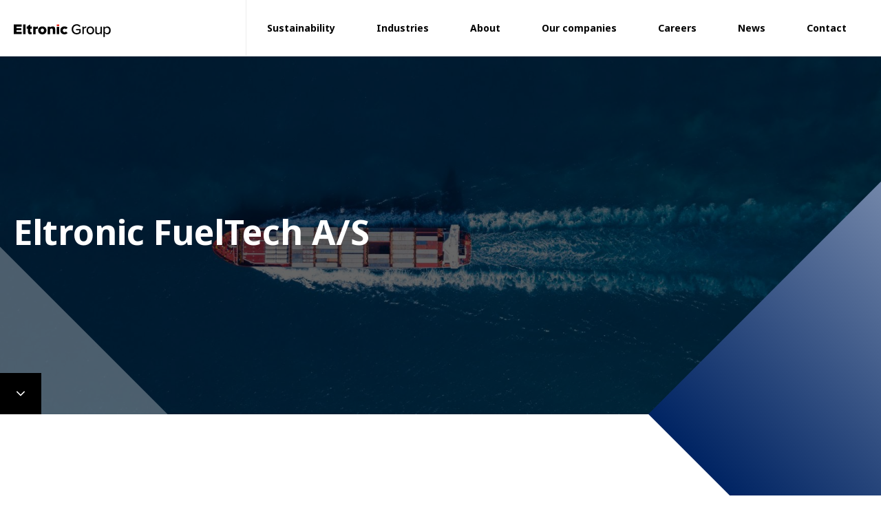

--- FILE ---
content_type: text/html; charset=UTF-8
request_url: https://eltronic-group.com/companies/eltronic-fueltech/
body_size: 8515
content:
<!doctype html>
<html lang="en-US">
<head>
    <!-- Google Tag Manager -->
    <script>
        window.addEventListener("CookieInformationConsentGiven", function (event) {
            if (CookieInformation.getConsentGivenFor("cookie_cat_statistic")) {
                (function (w, d, s, l, i) {
                    w[l] = w[l] || [];
                    w[l].push({
                        'gtm.start':
                            new Date().getTime(), event: 'gtm.js'
                    });
                    var f = d.getElementsByTagName(s)[0],
                        j = d.createElement(s), dl = l != 'dataLayer' ? '&l=' + l : '';
                    j.async = true;
                    j.src =
                        'https://www.googletagmanager.com/gtm.js?id=' + i + dl;
                    f.parentNode.insertBefore(j, f);
                })(window, document, 'script', 'dataLayer', 'GTM-TPW23XW');
            }
        });
    </script>
    <!-- End Google Tag Manager -->
	<meta charset="UTF-8">
    <title>Eltronic FuelTech A/S - Eltronic GroupEltronic Group</title>
    <script id="CookieConsent" src="https://policy.app.cookieinformation.com/uc.js" data-culture="EN" type="text/javascript"></script>
	<meta name='robots' content='index, follow, max-image-preview:large, max-snippet:-1, max-video-preview:-1' />

	<!-- This site is optimized with the Yoast SEO plugin v26.6 - https://yoast.com/wordpress/plugins/seo/ -->
	<link rel="canonical" href="https://eltronic-group.com/companies/eltronic-fueltech/" />
	<meta property="og:locale" content="en_US" />
	<meta property="og:type" content="article" />
	<meta property="og:title" content="Eltronic FuelTech A/S - Eltronic Group" />
	<meta property="og:description" content="Eltronic FuelTech A/S is a global engineering company specialized in solutions for the maritime industry enabling ships to run on alternative, greener fuels. The company goal is to develop innovative integrated maritime technology that delivers worldwide sustainability. The product portfolio of Eltronic FuelTech A/S consists of high- and low-pressure equipment for dual fuel engines and [&hellip;]" />
	<meta property="og:url" content="https://eltronic-group.com/companies/eltronic-fueltech/" />
	<meta property="og:site_name" content="Eltronic Group" />
	<meta property="article:modified_time" content="2023-09-28T13:13:23+00:00" />
	<meta property="og:image" content="https://eltronic-group.com/wp-content/uploads/2020/09/Fueltech-hjemmeside2.jpg" />
	<meta property="og:image:width" content="1732" />
	<meta property="og:image:height" content="1154" />
	<meta property="og:image:type" content="image/jpeg" />
	<meta name="twitter:card" content="summary_large_image" />
	<meta name="twitter:label1" content="Est. reading time" />
	<meta name="twitter:data1" content="1 minute" />
	<script type="application/ld+json" class="yoast-schema-graph">{"@context":"https://schema.org","@graph":[{"@type":"WebPage","@id":"https://eltronic-group.com/companies/eltronic-fueltech/","url":"https://eltronic-group.com/companies/eltronic-fueltech/","name":"Eltronic FuelTech A/S - Eltronic Group","isPartOf":{"@id":"https://eltronic-group.com/#website"},"primaryImageOfPage":{"@id":"https://eltronic-group.com/companies/eltronic-fueltech/#primaryimage"},"image":{"@id":"https://eltronic-group.com/companies/eltronic-fueltech/#primaryimage"},"thumbnailUrl":"https://eltronic-group.com/wp-content/uploads/2020/09/Fueltech-hjemmeside2.jpg","datePublished":"2020-09-09T16:35:29+00:00","dateModified":"2023-09-28T13:13:23+00:00","breadcrumb":{"@id":"https://eltronic-group.com/companies/eltronic-fueltech/#breadcrumb"},"inLanguage":"en-US","potentialAction":[{"@type":"ReadAction","target":["https://eltronic-group.com/companies/eltronic-fueltech/"]}]},{"@type":"ImageObject","inLanguage":"en-US","@id":"https://eltronic-group.com/companies/eltronic-fueltech/#primaryimage","url":"https://eltronic-group.com/wp-content/uploads/2020/09/Fueltech-hjemmeside2.jpg","contentUrl":"https://eltronic-group.com/wp-content/uploads/2020/09/Fueltech-hjemmeside2.jpg","width":1732,"height":1154},{"@type":"BreadcrumbList","@id":"https://eltronic-group.com/companies/eltronic-fueltech/#breadcrumb","itemListElement":[{"@type":"ListItem","position":1,"name":"Home","item":"https://eltronic-group.com/"},{"@type":"ListItem","position":2,"name":"Eltronic FuelTech A/S"}]},{"@type":"WebSite","@id":"https://eltronic-group.com/#website","url":"https://eltronic-group.com/","name":"Eltronic Group","description":"Engineering Impact","potentialAction":[{"@type":"SearchAction","target":{"@type":"EntryPoint","urlTemplate":"https://eltronic-group.com/?s={search_term_string}"},"query-input":{"@type":"PropertyValueSpecification","valueRequired":true,"valueName":"search_term_string"}}],"inLanguage":"en-US"}]}</script>
	<!-- / Yoast SEO plugin. -->


<link rel="alternate" title="oEmbed (JSON)" type="application/json+oembed" href="https://eltronic-group.com/wp-json/oembed/1.0/embed?url=https%3A%2F%2Feltronic-group.com%2Fcompanies%2Feltronic-fueltech%2F&#038;lang=en" />
<link rel="alternate" title="oEmbed (XML)" type="text/xml+oembed" href="https://eltronic-group.com/wp-json/oembed/1.0/embed?url=https%3A%2F%2Feltronic-group.com%2Fcompanies%2Feltronic-fueltech%2F&#038;format=xml&#038;lang=en" />
<style id='wp-img-auto-sizes-contain-inline-css' type='text/css'>
img:is([sizes=auto i],[sizes^="auto," i]){contain-intrinsic-size:3000px 1500px}
/*# sourceURL=wp-img-auto-sizes-contain-inline-css */
</style>
<style id='classic-theme-styles-inline-css' type='text/css'>
/*! This file is auto-generated */
.wp-block-button__link{color:#fff;background-color:#32373c;border-radius:9999px;box-shadow:none;text-decoration:none;padding:calc(.667em + 2px) calc(1.333em + 2px);font-size:1.125em}.wp-block-file__button{background:#32373c;color:#fff;text-decoration:none}
/*# sourceURL=/wp-includes/css/classic-themes.min.css */
</style>
<link rel='stylesheet' id='main-css' href='https://eltronic-group.com/wp-content/themes/theme/stylesheets/screen.css?ver=1365' type='text/css' media='all' />
<link rel='shortlink' href='https://eltronic-group.com/?p=138' />
	<meta property="og:url" content="https://eltronic-group.com/companies/eltronic-fueltech/">
	<meta property="og:site_name" content="Eltronic Group">
	<meta property="og:type" content="website">
    <meta name="viewport" content="width=device-width, initial-scale=1">
	<link rel="apple-touch-icon" sizes="180x180" href="https://eltronic-group.com/wp-content/themes/theme/img/favicon/apple-touch-icon.png">
    <link rel="icon" type="image/png" sizes="32x32" href="https://eltronic-group.com/wp-content/themes/theme/img/favicon/favicon-32x32.png">
    <link rel="icon" type="image/png" sizes="16x16" href="https://eltronic-group.com/wp-content/themes/theme/img/favicon/favicon-16x16.png">
    <link rel="manifest" href="https://eltronic-group.com/wp-content/themes/theme/img/favicon/site.webmanifest">
    <link rel="shortcut icon" href="https://eltronic-group.com/wp-content/themes/theme/img/favicon/favicon.ico">
    <meta name="msapplication-TileColor" content="#083025">
    <meta name="msapplication-config" content="https://eltronic-group.com/wp-content/themes/theme/img/favicon/browserconfig.xml">
    <meta name="theme-color" content="#083025">
<style id='global-styles-inline-css' type='text/css'>
:root{--wp--preset--aspect-ratio--square: 1;--wp--preset--aspect-ratio--4-3: 4/3;--wp--preset--aspect-ratio--3-4: 3/4;--wp--preset--aspect-ratio--3-2: 3/2;--wp--preset--aspect-ratio--2-3: 2/3;--wp--preset--aspect-ratio--16-9: 16/9;--wp--preset--aspect-ratio--9-16: 9/16;--wp--preset--color--black: #000000;--wp--preset--color--cyan-bluish-gray: #abb8c3;--wp--preset--color--white: #ffffff;--wp--preset--color--pale-pink: #f78da7;--wp--preset--color--vivid-red: #cf2e2e;--wp--preset--color--luminous-vivid-orange: #ff6900;--wp--preset--color--luminous-vivid-amber: #fcb900;--wp--preset--color--light-green-cyan: #7bdcb5;--wp--preset--color--vivid-green-cyan: #00d084;--wp--preset--color--pale-cyan-blue: #8ed1fc;--wp--preset--color--vivid-cyan-blue: #0693e3;--wp--preset--color--vivid-purple: #9b51e0;--wp--preset--gradient--vivid-cyan-blue-to-vivid-purple: linear-gradient(135deg,rgb(6,147,227) 0%,rgb(155,81,224) 100%);--wp--preset--gradient--light-green-cyan-to-vivid-green-cyan: linear-gradient(135deg,rgb(122,220,180) 0%,rgb(0,208,130) 100%);--wp--preset--gradient--luminous-vivid-amber-to-luminous-vivid-orange: linear-gradient(135deg,rgb(252,185,0) 0%,rgb(255,105,0) 100%);--wp--preset--gradient--luminous-vivid-orange-to-vivid-red: linear-gradient(135deg,rgb(255,105,0) 0%,rgb(207,46,46) 100%);--wp--preset--gradient--very-light-gray-to-cyan-bluish-gray: linear-gradient(135deg,rgb(238,238,238) 0%,rgb(169,184,195) 100%);--wp--preset--gradient--cool-to-warm-spectrum: linear-gradient(135deg,rgb(74,234,220) 0%,rgb(151,120,209) 20%,rgb(207,42,186) 40%,rgb(238,44,130) 60%,rgb(251,105,98) 80%,rgb(254,248,76) 100%);--wp--preset--gradient--blush-light-purple: linear-gradient(135deg,rgb(255,206,236) 0%,rgb(152,150,240) 100%);--wp--preset--gradient--blush-bordeaux: linear-gradient(135deg,rgb(254,205,165) 0%,rgb(254,45,45) 50%,rgb(107,0,62) 100%);--wp--preset--gradient--luminous-dusk: linear-gradient(135deg,rgb(255,203,112) 0%,rgb(199,81,192) 50%,rgb(65,88,208) 100%);--wp--preset--gradient--pale-ocean: linear-gradient(135deg,rgb(255,245,203) 0%,rgb(182,227,212) 50%,rgb(51,167,181) 100%);--wp--preset--gradient--electric-grass: linear-gradient(135deg,rgb(202,248,128) 0%,rgb(113,206,126) 100%);--wp--preset--gradient--midnight: linear-gradient(135deg,rgb(2,3,129) 0%,rgb(40,116,252) 100%);--wp--preset--font-size--small: 13px;--wp--preset--font-size--medium: 20px;--wp--preset--font-size--large: 36px;--wp--preset--font-size--x-large: 42px;--wp--preset--spacing--20: 0.44rem;--wp--preset--spacing--30: 0.67rem;--wp--preset--spacing--40: 1rem;--wp--preset--spacing--50: 1.5rem;--wp--preset--spacing--60: 2.25rem;--wp--preset--spacing--70: 3.38rem;--wp--preset--spacing--80: 5.06rem;--wp--preset--shadow--natural: 6px 6px 9px rgba(0, 0, 0, 0.2);--wp--preset--shadow--deep: 12px 12px 50px rgba(0, 0, 0, 0.4);--wp--preset--shadow--sharp: 6px 6px 0px rgba(0, 0, 0, 0.2);--wp--preset--shadow--outlined: 6px 6px 0px -3px rgb(255, 255, 255), 6px 6px rgb(0, 0, 0);--wp--preset--shadow--crisp: 6px 6px 0px rgb(0, 0, 0);}:where(.is-layout-flex){gap: 0.5em;}:where(.is-layout-grid){gap: 0.5em;}body .is-layout-flex{display: flex;}.is-layout-flex{flex-wrap: wrap;align-items: center;}.is-layout-flex > :is(*, div){margin: 0;}body .is-layout-grid{display: grid;}.is-layout-grid > :is(*, div){margin: 0;}:where(.wp-block-columns.is-layout-flex){gap: 2em;}:where(.wp-block-columns.is-layout-grid){gap: 2em;}:where(.wp-block-post-template.is-layout-flex){gap: 1.25em;}:where(.wp-block-post-template.is-layout-grid){gap: 1.25em;}.has-black-color{color: var(--wp--preset--color--black) !important;}.has-cyan-bluish-gray-color{color: var(--wp--preset--color--cyan-bluish-gray) !important;}.has-white-color{color: var(--wp--preset--color--white) !important;}.has-pale-pink-color{color: var(--wp--preset--color--pale-pink) !important;}.has-vivid-red-color{color: var(--wp--preset--color--vivid-red) !important;}.has-luminous-vivid-orange-color{color: var(--wp--preset--color--luminous-vivid-orange) !important;}.has-luminous-vivid-amber-color{color: var(--wp--preset--color--luminous-vivid-amber) !important;}.has-light-green-cyan-color{color: var(--wp--preset--color--light-green-cyan) !important;}.has-vivid-green-cyan-color{color: var(--wp--preset--color--vivid-green-cyan) !important;}.has-pale-cyan-blue-color{color: var(--wp--preset--color--pale-cyan-blue) !important;}.has-vivid-cyan-blue-color{color: var(--wp--preset--color--vivid-cyan-blue) !important;}.has-vivid-purple-color{color: var(--wp--preset--color--vivid-purple) !important;}.has-black-background-color{background-color: var(--wp--preset--color--black) !important;}.has-cyan-bluish-gray-background-color{background-color: var(--wp--preset--color--cyan-bluish-gray) !important;}.has-white-background-color{background-color: var(--wp--preset--color--white) !important;}.has-pale-pink-background-color{background-color: var(--wp--preset--color--pale-pink) !important;}.has-vivid-red-background-color{background-color: var(--wp--preset--color--vivid-red) !important;}.has-luminous-vivid-orange-background-color{background-color: var(--wp--preset--color--luminous-vivid-orange) !important;}.has-luminous-vivid-amber-background-color{background-color: var(--wp--preset--color--luminous-vivid-amber) !important;}.has-light-green-cyan-background-color{background-color: var(--wp--preset--color--light-green-cyan) !important;}.has-vivid-green-cyan-background-color{background-color: var(--wp--preset--color--vivid-green-cyan) !important;}.has-pale-cyan-blue-background-color{background-color: var(--wp--preset--color--pale-cyan-blue) !important;}.has-vivid-cyan-blue-background-color{background-color: var(--wp--preset--color--vivid-cyan-blue) !important;}.has-vivid-purple-background-color{background-color: var(--wp--preset--color--vivid-purple) !important;}.has-black-border-color{border-color: var(--wp--preset--color--black) !important;}.has-cyan-bluish-gray-border-color{border-color: var(--wp--preset--color--cyan-bluish-gray) !important;}.has-white-border-color{border-color: var(--wp--preset--color--white) !important;}.has-pale-pink-border-color{border-color: var(--wp--preset--color--pale-pink) !important;}.has-vivid-red-border-color{border-color: var(--wp--preset--color--vivid-red) !important;}.has-luminous-vivid-orange-border-color{border-color: var(--wp--preset--color--luminous-vivid-orange) !important;}.has-luminous-vivid-amber-border-color{border-color: var(--wp--preset--color--luminous-vivid-amber) !important;}.has-light-green-cyan-border-color{border-color: var(--wp--preset--color--light-green-cyan) !important;}.has-vivid-green-cyan-border-color{border-color: var(--wp--preset--color--vivid-green-cyan) !important;}.has-pale-cyan-blue-border-color{border-color: var(--wp--preset--color--pale-cyan-blue) !important;}.has-vivid-cyan-blue-border-color{border-color: var(--wp--preset--color--vivid-cyan-blue) !important;}.has-vivid-purple-border-color{border-color: var(--wp--preset--color--vivid-purple) !important;}.has-vivid-cyan-blue-to-vivid-purple-gradient-background{background: var(--wp--preset--gradient--vivid-cyan-blue-to-vivid-purple) !important;}.has-light-green-cyan-to-vivid-green-cyan-gradient-background{background: var(--wp--preset--gradient--light-green-cyan-to-vivid-green-cyan) !important;}.has-luminous-vivid-amber-to-luminous-vivid-orange-gradient-background{background: var(--wp--preset--gradient--luminous-vivid-amber-to-luminous-vivid-orange) !important;}.has-luminous-vivid-orange-to-vivid-red-gradient-background{background: var(--wp--preset--gradient--luminous-vivid-orange-to-vivid-red) !important;}.has-very-light-gray-to-cyan-bluish-gray-gradient-background{background: var(--wp--preset--gradient--very-light-gray-to-cyan-bluish-gray) !important;}.has-cool-to-warm-spectrum-gradient-background{background: var(--wp--preset--gradient--cool-to-warm-spectrum) !important;}.has-blush-light-purple-gradient-background{background: var(--wp--preset--gradient--blush-light-purple) !important;}.has-blush-bordeaux-gradient-background{background: var(--wp--preset--gradient--blush-bordeaux) !important;}.has-luminous-dusk-gradient-background{background: var(--wp--preset--gradient--luminous-dusk) !important;}.has-pale-ocean-gradient-background{background: var(--wp--preset--gradient--pale-ocean) !important;}.has-electric-grass-gradient-background{background: var(--wp--preset--gradient--electric-grass) !important;}.has-midnight-gradient-background{background: var(--wp--preset--gradient--midnight) !important;}.has-small-font-size{font-size: var(--wp--preset--font-size--small) !important;}.has-medium-font-size{font-size: var(--wp--preset--font-size--medium) !important;}.has-large-font-size{font-size: var(--wp--preset--font-size--large) !important;}.has-x-large-font-size{font-size: var(--wp--preset--font-size--x-large) !important;}
/*# sourceURL=global-styles-inline-css */
</style>
</head>
<body class="is-single is-desktop">
<div class="cookiebox-body"></div>
<script>
    window.addEventListener("CookieInformationConsentGiven", function (event) {
        if (CookieInformation.getConsentGivenFor("cookie_cat_statistic")) {
            window.addEventListener('DOMContentLoaded', function(){
                $(".cookiebox-body").html(`
                    <noscript>
                        <iframe
                            src="https://www.googletagmanager.com/ns.html?id=GTM-TPW23XW"
                            height="0"
                            width="0"
                            style="display:none;visibility:hidden;"
                        ></iframe>
                    </noscript>
                `);
            });
        }
    });
</script>

<div class="header">
	<div class="container">
		<div class="row align-items-center">
			<div class="col-sm-2 logo">
				<a href="https://eltronic-group.com">
                    <svg xmlns="http://www.w3.org/2000/svg" viewBox="0 0 459 62"><g fill-rule="nonzero" fill="none"><path fill="#000" d="M0 47.7h37.6V37H12.8v-8.2h23.1v-9.6H12.8v-6.7h24.8V1.7H0z"/><path fill="#000" d="M44.2 1.7h11.4v46H44.2z"/><path d="M103 16.4v-4.5H91.6v35.9H103V25c1.5-2.1 5.4-3.3 8.4-3.3 1.2 0 2.2.1 2.8.4V11c-4.3 0-8.9 2.5-11.2 5.4z" fill="#000"/><path d="M135 11c-12.2 0-19.5 8.7-19.5 18.8 0 10.1 7.4 18.9 19.5 18.9 12.3 0 19.6-8.8 19.6-18.9 0-10.2-7.3-18.8-19.6-18.8zm0 27.5c-5 0-7.7-3.9-7.7-8.8 0-4.8 2.7-8.7 7.7-8.7 5.1 0 7.9 3.9 7.9 8.7 0 4.9-2.8 8.8-7.9 8.8z" fill="#000"/><path d="M183.9 11c-6 0-10.3 2.7-12.4 5.3v-4.4h-11.4v35.9h11.4V24.6c1.3-1.6 3.6-3.5 7-3.5 3.6 0 5.9 1.6 5.9 5.9v20.7h11.4V22.3c0-6.6-3.7-11.3-11.9-11.3z" fill="#000"/><path fill="#000" d="M203.3 13.1h11.4v34.6h-11.4z"/><path d="M240.3 21.1c3 0 5.3 1.3 6.8 3.4l7.4-6.9c-2.2-3.2-7-6.6-14.7-6.6-11.2 0-19.6 7.6-19.6 18.8 0 11.3 8.4 18.9 19.6 18.9 7.7 0 12.6-3.5 14.7-6.6l-7.4-7c-1.4 2-3.7 3.5-6.8 3.5-4.8 0-8.4-3.3-8.4-8.8 0-5.5 3.7-8.7 8.4-8.7z" fill="#000"/><path fill="#E52718" d="M203.3 1.8h11.5v7.8h-11.5z"/><path d="M78.3 1.8L66.9 7.6v4.2H61v10h5.9v16.3c0 6.9 3.9 10.5 11.2 10.5 2.5 0 5-.6 6.6-1.2v-9.9c-.5.4-2.1 1-3.2 1-2 0-3.2-1.6-3.2-3.6V21.8h7.3v-10h-7.3v-10z" fill="#000"/><path d="M294.9 29.6h14.9v8.3c-2.2 2.1-6.6 4.6-11.8 4.6-9.7 0-16.9-7.5-16.9-17.9 0-10.4 7.2-17.8 16.9-17.8 5.4 0 10.1 2.7 12.7 6.3l5.6-3.3c-3.9-5.2-9.7-9.2-18.4-9.2-13.3 0-24.1 9.5-24.1 24s10.8 24.1 24.1 24.1c7.9 0 14.3-3.3 18.7-8.2v-17h-21.8v6.1h.1z" fill="#000"/><path d="M331.1 17.5V12h-6.6v35.7h6.6V22.9c1.6-2.7 6.1-5.2 9.4-5.2.9 0 1.6.1 2.3.2v-6.7c-4.8 0-9 2.8-11.7 6.3z" fill="#000"/><path d="M362.3 11.2c-11.1 0-18 8.4-18 18.7 0 10.3 6.9 18.8 18 18.8 11.2 0 18-8.4 18-18.8 0-10.3-6.9-18.7-18-18.7zm0 31.5c-7.1 0-11.1-6.1-11.1-12.9 0-6.7 4-12.8 11.1-12.8 7.2 0 11.1 6.1 11.1 12.8-.1 6.8-4 12.9-11.1 12.9z" fill="#000"/><path d="M409.9 37.7c-2 2.7-5.8 5-9.9 5-4.6 0-7.5-1.8-7.5-7.7V12h-6.6v25.2c0 7.5 3.8 11.4 11.4 11.4 5.5 0 10-2.8 12.7-5.8v4.9h6.6V12H410v25.7h-.1z" fill="#000"/><path d="M442.6 11.2c-4.8 0-9.1 2.4-11.7 6V12h-6.6v49.3h6.6V42.5c2.9 3.9 7 6.1 11.7 6.1 9.3 0 15.9-7.1 15.9-18.8 0-11.7-6.6-18.6-15.9-18.6zm-1.8 31.5c-4.1 0-8.1-2.4-9.9-5.2V22.4c1.8-2.9 5.8-5.2 9.9-5.2 6.6 0 10.7 5.4 10.7 12.8 0 7.3-4.1 12.7-10.7 12.7z" fill="#000"/></g></svg>
				</a>
			</div>
			<div class="col-sm-10 text-right">
				<div class="hamburger">
					<div><span></span></div>
				</div>
				<div class="main-menu text-left">
					<ul id="menu-main-menu" class="menu"><li id="menu-item-1323" class="menu-item menu-item-type-custom menu-item-object-custom menu-item-has-children menu-item-1323"><a href="javascript:void(0);">Sustainability <i class="icon-angle-right-light"></i></a>
<ul class="sub-menu">
	<li id="menu-item-1315" class="menu-item menu-item-type-post_type menu-item-object-page menu-item-1315"><a href="https://eltronic-group.com/sustainability-at-eltronic-group/">Sustainability at Eltronic Group</a></li>
	<li id="menu-item-1316" class="menu-item menu-item-type-post_type menu-item-object-page menu-item-1316"><a href="https://eltronic-group.com/esg-report-2020-2021/">ESG Report 2023-2024</a></li>
	<li id="menu-item-1317" class="menu-item menu-item-type-post_type menu-item-object-page menu-item-1317"><a href="https://eltronic-group.com/our-policies/">Our policies</a></li>
</ul>
</li>
<li id="menu-item-1556" class="menu-item menu-item-type-post_type menu-item-object-page menu-item-1556"><a href="https://eltronic-group.com/industries/">Industries</a></li>
<li id="menu-item-39" class="menu-item menu-item-type-custom menu-item-object-custom menu-item-has-children menu-item-39"><a href="javascript:void(0);">About <i class="icon-angle-right-light"></i></a>
<ul class="sub-menu">
	<li id="menu-item-36" class="menu-item menu-item-type-post_type menu-item-object-page menu-item-36"><a href="https://eltronic-group.com/about-us/">Who we are</a></li>
	<li id="menu-item-1582" class="menu-item menu-item-type-post_type menu-item-object-page menu-item-1582"><a href="https://eltronic-group.com/what-we-do/">What we do</a></li>
	<li id="menu-item-44" class="menu-item menu-item-type-post_type menu-item-object-page menu-item-44"><a href="https://eltronic-group.com/the-sustainable-business-platform/">The Eltronic Business Platform</a></li>
	<li id="menu-item-42" class="menu-item menu-item-type-post_type menu-item-object-page menu-item-42"><a href="https://eltronic-group.com/management-team/">Management Team</a></li>
</ul>
</li>
<li id="menu-item-35" class="menu-item menu-item-type-post_type menu-item-object-page menu-item-35"><a href="https://eltronic-group.com/companies/">Our companies</a></li>
<li id="menu-item-370" class="menu-item menu-item-type-post_type menu-item-object-page menu-item-370"><a href="https://eltronic-group.com/careers/">Careers</a></li>
<li id="menu-item-939" class="menu-item menu-item-type-post_type menu-item-object-page menu-item-939"><a href="https://eltronic-group.com/news/">News</a></li>
<li id="menu-item-37" class="menu-item menu-item-type-post_type menu-item-object-page menu-item-37"><a href="https://eltronic-group.com/contact/">Contact</a></li>
</ul>                                                            <div id="topContact">
                        <p><strong>Eltronic Group A/S</strong><br />
Kilde Allé 4<br />
DK-8722 Hedensted</p>
<p><strong>+45 76 74 01 01</strong><br />
<a href="mailto:info@eltronic-group.com">info@eltronic-group.com</a></p>
<p>CVR: DK-35480463</p>
                    </div>
				</div>
                <div class="menu-bg"></div>
			</div>
		</div>
	</div>
	<div id="headerBg"></div>
</div>

<script>
var togglers = document.querySelectorAll(".hamburger, .menu-item-has-children, .menu-bg"),
	topItems = document.querySelectorAll(".main-menu > ul > li"),
	itemNum = 1;
if (togglers.length > 0) {
	Array.prototype.forEach.call(togglers, function(toggler, i) {
		toggler.addEventListener("click", function() {
			if (this.classList.contains('menu-bg')) {
				document.querySelector(".hamburger").classList.remove('active');
				document.querySelector('html').classList.remove("noScroll");
			} else {
				this.classList.toggle("active");
				if (this.classList.contains('hamburger')) {
					document.querySelector('html').classList.toggle("noScroll");
				}
			}
		}, false);
	});
}
if (topItems.length > 0) {
	Array.prototype.forEach.call(topItems, function(topItem, i) {
		itemNum++;
		topItem.setAttribute('style', '--animation-order:' + itemNum + ';');
	});
}
</script>

<div class="main">

<div class="block hero">
    <div class="image cover lazy dark-overlay" data-bg-img="https://eltronic-group.com/wp-content/uploads/2020/09/Fueltech-hjemmeside2.jpg">
        <div class="container text light">
            <div class="row align-items-center">
                <div class="col-lg-10">
                    <h2>Eltronic FuelTech A/S</h2>
                                    </div>
            </div>
        </div>
        <div class="box transparent bottom left"></div>
    </div>
    <div id="goDown">
        <svg xmlns="http://www.w3.org/2000/svg" viewBox="0 0 256 512"><path fill="#fff" d="M119.5 326.9L3.5 209.1c-4.7-4.7-4.7-12.3 0-17l7.1-7.1c4.7-4.7 12.3-4.7 17 0L128 287.3l100.4-102.2c4.7-4.7 12.3-4.7 17 0l7.1 7.1c4.7 4.7 4.7 12.3 0 17L136.5 327c-4.7 4.6-12.3 4.6-17-.1z"/></svg>
    </div>
    <div class="box blue right"></div>
</div>

<div class="block text">
    <div class="container">
        <div class="row">
            <div class="col">
                <div class="backLink"><a href="https://eltronic-group.com/companies/"><i class="icon-angle-left-light"></i>Back to companies overview</a></div>            </div>
        </div>
        <div class="row">
            <div class="col-lg-8">
                <h3 class="dash">About Eltronic FuelTech A/S</h3>
            </div>
        </div>
        <div class="row">
            <div class="col-lg-8">
                <p>Eltronic FuelTech A/S is a global engineering company specialized in solutions for the maritime industry enabling ships to run on alternative, greener fuels. The company goal is to develop innovative integrated maritime technology that delivers worldwide sustainability.</p>
<p>The product portfolio of Eltronic FuelTech A/S consists of high- and low-pressure equipment for dual fuel engines and they offers solutions at all steps of the product development cycle &#8211; from concept, development and manufacturing to installation, after sales and service.</p>
<p>Eltronic FuelTech A/S employs 100+ highly professional engineers and technicians with a broad understanding of the maritime market as well as the advanced technologies it contains.</p>
<p>Learn more: <a href="https://www.eltronicfueltech.com/">https://www.eltronicfueltech.com/</a></p>
<p>Eltronic Fueltech is an organic developed business unit of Eltronic and has been an independent company within Eltronic Group since 2018.</p>
            </div>
            <div class="col-lg-4">
                <div class="side-menu">
                    <a href="https://eltronic-group.com/companies/dynatest/">Dynatest A/S</a><a href="https://eltronic-group.com/companies/eltronic/">Eltronic A/S</a><a href="https://eltronic-group.com/companies/eltronic-fueltech/">Eltronic FuelTech A/S</a><a href="https://eltronic-group.com/companies/eltronic-ptx/">Eltronic PtX A/S</a><a href="https://eltronic-group.com/companies/enabl-a-s/">ENABL A/S</a><a href="https://eltronic-group.com/companies/epcido/">Epcido A/S</a><a href="https://eltronic-group.com/companies/mme-nordic/">MME Nordic A/S</a>                </div>
            </div>
        </div>
    </div>
</div>


	<div class="block footer">
		<div class="container">
            <div class="row">
                <div class="col-lg-4">
                    <h4 class="dash">Eltronic Group is Engineering Impact</h4>                    <p>Eltronic Group invests in and scales industrial SMEs. We create best-in-class sustainable performers and support industrial SMEs growth ambitions and vision of a sustainable future.</p>                </div>
				<div class="col-lg-4 offset-lg-1 contact">
                    <h6 class="dash">Contact us</h6>                    <p><strong>Eltronic Group A/S</strong><br />
Kilde Allé 4<br />
DK-8722 Hedensted</p>
<p><strong>+45 76 74 01 01</strong><br />
<a href="mailto:info@eltronic-group.com">info@eltronic-group.com</a></p>
<p>CVR: DK-35480463</p>
                    				</div>
				<div class="col-lg-3">
                    <ul id="menu-footer-menu" class="menu"><li id="menu-item-47" class="menu-item menu-item-type-post_type menu-item-object-page menu-item-47"><a href="https://eltronic-group.com/careers/">Careers</a></li>
<li id="menu-item-938" class="menu-item menu-item-type-post_type menu-item-object-page menu-item-938"><a href="https://eltronic-group.com/news/">News</a></li>
<li id="menu-item-46" class="menu-item menu-item-type-post_type menu-item-object-page menu-item-46"><a href="https://eltronic-group.com/code-of-conduct/">Code of Conduct</a></li>
<li id="menu-item-1658" class="menu-item menu-item-type-post_type menu-item-object-page menu-item-1658"><a href="https://eltronic-group.com/supplier-code-of-conduct/">Supplier Code of Conduct</a></li>
<li id="menu-item-365" class="menu-item menu-item-type-post_type menu-item-object-page menu-item-privacy-policy menu-item-365"><a rel="privacy-policy" href="https://eltronic-group.com/privacy-policy/">Privacy Policy</a></li>
<li id="menu-item-1077" class="menu-item menu-item-type-post_type menu-item-object-page menu-item-1077"><a href="https://eltronic-group.com/whistleblower/">Whistleblower portal</a></li>
</ul>
                    <p> </p>                    				</div>
            </div>
            <div class="row">
                <div class="col-lg-3 col-md-6 ml-auto logo">
                    <svg xmlns="http://www.w3.org/2000/svg" viewBox="0 0 566.9 566.9"><path d="M42 259.1v46h37.6v-10.8H54.8v-8.1h23.1v-9.7H54.8v-6.6h24.8v-10.8z"/><path d="M86.2 259.1h11.4v46H86.2z"/><path d="M133.5 269.2H145v4.5c2.4-2.9 6.9-5.4 11.2-5.4v11.1c-.7-.2-1.6-.4-2.8-.4-3 0-6.9 1.3-8.4 3.3V305h-11.4v-35.8z"/><path d="M184.9 287.1c0-4.8-2.8-8.7-7.9-8.7-5 0-7.7 3.9-7.7 8.7 0 4.8 2.7 8.8 7.7 8.8 5.1 0 7.9-4 7.9-8.8m-27.4 0c0-10.1 7.4-18.8 19.5-18.8 12.3 0 19.6 8.7 19.6 18.8 0 10.1-7.3 18.9-19.6 18.9-12.2 0-19.5-8.8-19.5-18.9"/><path d="M226.4 284.4c0-4.4-2.3-5.9-5.9-5.9-3.4 0-5.6 1.9-7 3.5v23.2h-11.4v-35.9h11.4v4.4c2.2-2.5 6.4-5.3 12.4-5.3 8.2 0 11.9 4.8 11.9 11.4v25.4h-11.4v-20.8z"/><path d="M245.3 270.5h11.4v34.6h-11.4z"/><path d="M281.8 268.3c7.7 0 12.6 3.4 14.7 6.6l-7.4 6.9c-1.4-2.1-3.7-3.4-6.8-3.4-4.8 0-8.4 3.3-8.4 8.7 0 5.4 3.6 8.8 8.4 8.8 3 0 5.3-1.5 6.8-3.5l7.4 7c-2.2 3.1-7 6.6-14.7 6.6-11.2 0-19.6-7.6-19.6-18.9 0-11.2 8.4-18.8 19.6-18.8"/><path fill="#e52718" d="M245.3 259.2h11.5v7.8h-11.5z"/><g><path d="M127.6 279.2v-10h-7.3v-10l-11.4 5.8v4.2H103v10h5.9v16.3c0 6.9 3.9 10.5 11.2 10.5 2.5 0 5-.6 6.6-1.2v-9.9c-.5.4-2.1 1-3.2 1-2 0-3.2-1.6-3.2-3.6v-13.1h7.3z"/><path d="M340 258c8.7 0 14.5 4 18.4 9.2l-5.6 3.3c-2.6-3.5-7.3-6.3-12.7-6.3-9.7 0-16.9 7.4-16.9 17.8s7.2 17.9 16.9 17.9c5.1 0 9.5-2.5 11.8-4.6V287H337v-6.1h21.8v17c-4.5 4.9-10.8 8.2-18.7 8.2-13.3 0-24.1-9.6-24.1-24.1-.1-14.5 10.7-24 24-24"/><path d="M366.4 269.4h6.6v5.5c2.7-3.5 6.9-6.3 11.7-6.3v6.7c-.7-.1-1.4-.2-2.3-.2-3.3 0-7.8 2.5-9.4 5.2v24.8h-6.6v-35.7z"/><path d="M415.3 287.2c0-6.7-3.9-12.8-11.1-12.8-7.1 0-11.1 6.1-11.1 12.8 0 6.8 4 12.9 11.1 12.9 7.2 0 11.1-6.1 11.1-12.9m-29.1 0c0-10.3 6.9-18.7 18-18.7 11.2 0 18 8.4 18 18.7 0 10.3-6.9 18.8-18 18.8-11 0-18-8.4-18-18.8"/><path d="M451.9 300.2c-2.7 3-7.2 5.8-12.7 5.8-7.6 0-11.4-3.8-11.4-11.4v-25.2h6.6v23c0 5.9 3 7.7 7.5 7.7 4.1 0 7.9-2.4 9.9-5v-25.6h6.6v35.7h-6.6v-5z"/><path d="M482.8 274.4c-4.1 0-8.1 2.4-9.9 5.2v15.1c1.8 2.8 5.8 5.2 9.9 5.2 6.6 0 10.7-5.4 10.7-12.9 0-7.2-4.1-12.6-10.7-12.6m-16.6 44.3v-49.3h6.6v5.1c2.6-3.5 6.9-6 11.7-6 9.3 0 15.9 7 15.9 18.7s-6.6 18.8-15.9 18.8c-4.7 0-8.8-2.1-11.7-6.1v18.8h-6.6z"/><path d="M490.4 341.7h2.5v-14.2h5.1v-2.2h-12.6v2.2h5.1v14.2zm-25.3.3c3.2 0 5.2-1.5 6.5-3.5l-2.1-1.1c-.9 1.4-2.5 2.4-4.4 2.4-3.3 0-5.9-2.6-5.9-6.3 0-3.7 2.6-6.3 5.9-6.3 1.9 0 3.6 1 4.4 2.4l2.1-1.1c-1.3-1.9-3.3-3.5-6.5-3.5-4.7 0-8.4 3.4-8.4 8.5s3.7 8.5 8.4 8.5m-29.2-14.5l3.3 8.7h-6.6l3.3-8.7zm5.4 14.2h2.7l-6.5-16.4h-3.1l-6.5 16.4h2.7l1.3-3.4h8l1.4 3.4zm-27.2-11.3c0 1.7-1.3 2.9-3 2.9H407v-5.8h4.1c1.8 0 3 1.1 3 2.9m-9.6 11.3h2.5v-6.3h4.4c3.3 0 5.2-2.3 5.2-5s-1.9-5-5.2-5h-6.9v16.3zm-18.4 0h2.5v-16.4h-3.5l-4.8 11.8-4.8-11.8H372v16.4h2.5v-13l5.3 13h1l5.3-13v13zm-32.5 0h2.5v-16.4h-2.5v16.4zm-49.2-8.2c0 5.1 3.8 8.5 8.5 8.5 2.8 0 5-1.2 6.6-2.9v-6h-7.7v2.2h5.3v2.9c-.8.7-2.3 1.6-4.2 1.6-3.4 0-6-2.7-6-6.3 0-3.7 2.6-6.3 6-6.3 1.9 0 3.6 1 4.5 2.2l2-1.2c-1.4-1.8-3.4-3.2-6.5-3.2-4.7.1-8.5 3.4-8.5 8.5m-17.6 8.2h2.4v-16.4h-2.5v12.3l-8.9-12.3h-2.5v16.4h2.5v-12.6l9 12.6zm-30 0h2.5v-16.4h-2.5v16.4zM239 330.4c0 1.7-1.3 2.9-3 2.9h-4.1v-5.8h4.1c1.7 0 3 1.1 3 2.9m-.2 11.3h2.9l-4.2-6.6c2.1-.3 4.1-1.8 4.1-4.8s-2.1-5-5.3-5h-6.9v16.4h2.5v-6.3h3.1l3.8 6.3zm-35.8 0h11v-2.2h-8.6v-5.1h8.4v-2.2h-8.4v-4.8h8.6v-2.2h-11v16.5zm-26.4 0h11v-2.2H179v-5.1h8.4v-2.2H179v-4.8h8.6v-2.2h-11v16.5zm-18.3 0h2.4v-16.4h-2.5v12.3l-8.9-12.3h-2.5v16.4h2.5v-12.6l9 12.6zm-30 0h2.5v-16.4h-2.5v16.4zm-30.5-8.2c0 5.1 3.8 8.5 8.5 8.5 2.8 0 5-1.2 6.6-2.9v-6h-7.7v2.2h5.3v2.9c-.8.7-2.3 1.6-4.2 1.6-3.4 0-6-2.7-6-6.3 0-3.7 2.6-6.3 6-6.3 1.9 0 3.6 1 4.5 2.2l2-1.2c-1.4-1.8-3.4-3.2-6.5-3.2-4.7.1-8.5 3.4-8.5 8.5m-17.6 8.2h2.4v-16.4h-2.5v12.3l-8.9-12.3h-2.5v16.4h2.5v-12.6l9 12.6zm-37.9 0h11v-2.2h-8.6v-5.1h8.4v-2.2h-8.4v-4.8h8.6v-2.2h-11v16.5z"/></g></svg>
                </div>
            </div>
        </div>
        <div class="box left bottom"></div>
	</div>

</div>

<div id="lightbox">
	<div id="lightboxContent"></div>
	<div id="lightboxBg"></div>
</div>

<script type="speculationrules">
{"prefetch":[{"source":"document","where":{"and":[{"href_matches":"/*"},{"not":{"href_matches":["/wp-*.php","/wp-admin/*","/wp-content/uploads/*","/wp-content/*","/wp-content/plugins/*","/wp-content/themes/theme/*","/*\\?(.+)"]}},{"not":{"selector_matches":"a[rel~=\"nofollow\"]"}},{"not":{"selector_matches":".no-prefetch, .no-prefetch a"}}]},"eagerness":"conservative"}]}
</script>
<script src="https://ajax.googleapis.com/ajax/libs/jquery/3.4.1/jquery.min.js" integrity="sha384-vk5WoKIaW/vJyUAd9n/wmopsmNhiy+L2Z+SBxGYnUkunIxVxAv/UtMOhba/xskxh" crossorigin="anonymous"></script>
<script type="text/javascript" id="scripts-js-extra">
/* <![CDATA[ */
var sunriseGlobal = {"ajaxurl":"https://eltronic-group.com/wp-admin/admin-ajax.php","validationError":"\u003Cp\u003E\u003Cstrong\u003EPlease fill out all fields correctly\u003C/strong\u003E\u003C/p\u003E"};
//# sourceURL=scripts-js-extra
/* ]]> */
</script>
<script type="text/javascript" src="https://eltronic-group.com/wp-content/themes/theme/jsmin/scripts.js?ver=1365" id="scripts-js"></script>

</body>
</html>




--- FILE ---
content_type: text/css
request_url: https://eltronic-group.com/wp-content/themes/theme/stylesheets/screen.css?ver=1365
body_size: 12118
content:
@import url("https://fonts.googleapis.com/css2?family=Noto+Sans:wght@400;700&display=swap");.ellipsis{overflow:hidden;text-overflow:ellipsis;white-space:nowrap}.pull-right{float:right}.text-left{text-align:left}.text-center{text-align:center}.text-right{text-align:right}.no-padding{padding:0 !important}.cover,.contain{background-position:center;background-size:cover;background-repeat:no-repeat}.contain{background-size:contain}.square,.portrait{padding-bottom:100%;position:relative}.wp-caption{margin:50px 0;display:block;max-width:100%}.wp-caption img{display:inline}.wp-caption-text{margin-top:10px;font-size:12px;display:block}.aligncenter,.alignleft,.alignright{display:block;padding:0}.aligncenter{float:none;margin:.5em auto 1em}.alignright{float:right;margin:.5em 0 1em 1em}.alignleft{float:left;margin:.5em 1em 1em 0}a,a i,.header,.header .row,.header svg path,.header .logo p,label,.acc-text,.acc-title svg,.timeline .item,a.arrow:after{transition:all .1s ease-in}.menu-bg,.main-navigation li,.animate,.header svg path,.timeline .items{transition:all .25s ease-in}.animate{transition-timing-function:ease !important}.animate.slide-in{opacity:0;transform:translate3d(0, 50px, 0)}.animate.image{transform:translate3d(-75px, 0, 0)}.animate.image.square{transform:translate3d(0, -75px, 0)}.animate.show{opacity:1;transform:translate3d(0, 0, 0) !important}@keyframes animateIn{0%{opacity:0;transform:translateX(50px)}100%{opacity:1;transform:translateX(0)}}@keyframes arrow{0%{margin-left:10px}100%{margin-left:5px}}@keyframes rotate{from{transform:rotate(0)}to{transform:rotate(359deg)}}html{font-family:sans-serif;-ms-text-size-adjust:100%;-webkit-text-size-adjust:100%;box-sizing:border-box}body{margin:0;overflow-x:hidden}iframe{border:0}article,aside,details,figcaption,figure,footer,header,hgroup,main,menu,nav,section,summary{display:block}canvas,progress,video{display:inline-block;vertical-align:baseline}a{background-color:transparent}a:active,a:hover{outline:0}abbr[title]{border-bottom:1px dotted}small{font-size:80%}sub,sup{font-size:75%;line-height:0;position:relative;vertical-align:baseline}sup{top:-0.5em}sub{bottom:-0.25em}img{border:0;height:auto;max-width:100%}svg:not(:root){overflow:hidden}figure{margin:1em 40px}hr{box-sizing:content-box;height:0}pre{overflow:auto}code,pre,samp{font-family:monospace, monospace;font-size:1em}button,input,optgroup,select,textarea{color:inherit;font:inherit;margin:0}button,select{text-transform:none}button,html input[type="button"],input[type="reset"],input[type="submit"]{-webkit-appearance:button;cursor:pointer}button[disabled],html input[disabled]{cursor:default}button::-moz-focus-inner,input::-moz-focus-inner{border:0;padding:0}input{line-height:normal}input[type="number"]::-webkit-inner-spin-button,input[type="number"]::-webkit-outer-spin-button{height:auto}input[type="search"]{-webkit-appearance:textfield;box-sizing:content-box}input[type="search"]::-webkit-search-cancel-button,input[type="search"]::-webkit-search-decoration{-webkit-appearance:none}textarea{overflow:auto}optgroup{font-weight:bold}table{border-collapse:collapse;border-spacing:0}td,th{padding:0}*,*:before,*:after{box-sizing:inherit}.container{width:100%;padding-right:20px;padding-left:20px;margin-right:auto;margin-left:auto}.row{display:flex;flex-wrap:wrap;margin-right:-20px;margin-left:-20px;width:calc(100% + 40px)}.no-gutters{margin-right:0;margin-left:0}.no-gutters>.col,.no-gutters>[class*="col-"]{padding-right:0;padding-left:0}.ml-auto,.mx-auto{margin-left:auto !important}.more-padding>div{padding:0 24px}.tight>div{padding:0 12px}.col-1,.col-2,.col-3,.col-4,.col-5,.col-6,.col-7,.col-8,.col-9,.col-10,.col-11,.col-12,.col,.col-auto,.col-sm-1,.col-sm-2,.col-sm-3,.col-sm-4,.col-sm-5,.col-sm-6,.col-sm-7,.col-sm-8,.col-sm-9,.col-sm-10,.col-sm-11,.col-sm-12,.col-sm,.col-sm-auto,.col-md-1,.col-md-2,.col-md-3,.col-md-4,.col-md-5,.col-md-6,.col-md-7,.col-md-8,.col-md-9,.col-md-10,.col-md-11,.col-md-12,.col-md,.col-md-auto,.col-lg-1,.col-lg-2,.col-lg-3,.col-lg-4,.col-lg-5,.col-lg-6,.col-lg-7,.col-lg-8,.col-lg-9,.col-lg-10,.col-lg-11,.col-lg-12,.col-lg,.col-lg-auto{position:relative;width:100%;padding-right:20px;padding-left:20px}.col{flex-basis:0;flex-grow:1;max-width:100%}.col-auto{flex:0 0 auto;width:auto;max-width:100%}.col-1{flex:0 0 8.333333%;max-width:8.333333%}.col-2{flex:0 0 16.666667%;max-width:16.666667%}.col-3{flex:0 0 25%;max-width:25%}.col-4{flex:0 0 33.333333%;max-width:33.333333%}.col-5{flex:0 0 41.666667%;max-width:41.666667%}.col-6{flex:0 0 50%;max-width:50%}.col-7{flex:0 0 58.333333%;max-width:58.333333%}.col-8{flex:0 0 66.666667%;max-width:66.666667%}.col-9{flex:0 0 75%;max-width:75%}.col-10{flex:0 0 83.333333%;max-width:83.333333%}.col-11{flex:0 0 91.666667%;max-width:91.666667%}.col-12{flex:0 0 100%;max-width:100%}.order-first{order:-1}.order-last{order:13}.order-0{order:0}.order-1{order:1}.order-2{order:2}.order-3{order:3}.order-4{order:4}.order-5{order:5}.order-6{order:6}.order-7{order:7}.order-8{order:8}.order-9{order:9}.order-10{order:10}.order-11{order:11}.order-12{order:12}.offset-1{margin-left:8.333333%}.offset-2{margin-left:16.666667%}.offset-3{margin-left:25%}.offset-4{margin-left:33.333333%}.offset-5{margin-left:41.666667%}.offset-6{margin-left:50%}.offset-7{margin-left:58.333333%}.offset-8{margin-left:66.666667%}.offset-9{margin-left:75%}.offset-10{margin-left:83.333333%}.offset-11{margin-left:91.666667%}.d-none,.d-lg-down-block{display:none !important}.d-inline{display:inline !important}.d-inline-block{display:inline-block !important}.d-block{display:block !important}.justify-content-start{justify-content:flex-start !important}.justify-content-end{justify-content:flex-end !important}.justify-content-center{justify-content:center !important}.justify-content-between{justify-content:space-between !important}.justify-content-around{justify-content:space-around !important}.align-items-start{align-items:flex-start !important}.align-items-end{align-items:flex-end !important}.align-items-center{align-items:center !important}.align-items-baseline{align-items:baseline !important}.align-items-stretch{align-items:stretch !important}.align-content-start{align-content:flex-start !important}.align-content-end{align-content:flex-end !important}.align-content-center{align-content:center !important}.align-content-between{align-content:space-between !important}.align-content-around{align-content:space-around !important}.align-content-stretch{align-content:stretch !important}.align-self-auto{align-self:auto !important}.align-self-start{align-self:flex-start !important}.align-self-end{align-self:flex-end !important}.align-self-center{align-self:center !important}.align-self-baseline{align-self:baseline !important}.align-self-stretch{align-self:stretch !important}@media (min-width: 576px){.col-sm{flex-basis:0;flex-grow:1;max-width:100%}.col-sm-auto{flex:0 0 auto;width:auto;max-width:100%}.col-sm-1{flex:0 0 8.333333%;max-width:8.333333%}.col-sm-2{flex:0 0 16.666667%;max-width:16.666667%}.col-sm-3{flex:0 0 25%;max-width:25%}.col-sm-4{flex:0 0 33.333333%;max-width:33.333333%}.col-sm-5{flex:0 0 41.666667%;max-width:41.666667%}.col-sm-6{flex:0 0 50%;max-width:50%}.col-sm-7{flex:0 0 58.333333%;max-width:58.333333%}.col-sm-8{flex:0 0 66.666667%;max-width:66.666667%}.col-sm-9{flex:0 0 75%;max-width:75%}.col-sm-10{flex:0 0 83.333333%;max-width:83.333333%}.col-sm-11{flex:0 0 91.666667%;max-width:91.666667%}.col-sm-12{flex:0 0 100%;max-width:100%}.offset-sm-0{margin-left:0}.offset-sm-1{margin-left:8.333333%}.offset-sm-2{margin-left:16.666667%}.offset-sm-3{margin-left:25%}.offset-sm-4{margin-left:33.333333%}.offset-sm-5{margin-left:41.666667%}.offset-sm-6{margin-left:50%}.offset-sm-7{margin-left:58.333333%}.offset-sm-8{margin-left:66.666667%}.offset-sm-9{margin-left:75%}.offset-sm-10{margin-left:83.333333%}.offset-sm-11{margin-left:91.666667%}.d-sm-none{display:none !important}.d-sm-inline{display:inline !important}.d-sm-inline-block{display:inline-block !important}.d-sm-block{display:block !important}}@media (min-width: 768px){.col-md{flex-basis:0;flex-grow:1;max-width:100%}.col-md-auto{flex:0 0 auto;width:auto;max-width:100%}.col-md-1{flex:0 0 8.333333%;max-width:8.333333%}.col-md-2{flex:0 0 16.666667%;max-width:16.666667%}.col-md-3{flex:0 0 25%;max-width:25%}.col-md-4{flex:0 0 33.333333%;max-width:33.333333%}.col-md-5{flex:0 0 41.666667%;max-width:41.666667%}.col-md-6{flex:0 0 50%;max-width:50%}.col-md-7{flex:0 0 58.333333%;max-width:58.333333%}.col-md-8{flex:0 0 66.666667%;max-width:66.666667%}.col-md-9{flex:0 0 75%;max-width:75%}.col-md-10{flex:0 0 83.333333%;max-width:83.333333%}.col-md-11{flex:0 0 91.666667%;max-width:91.666667%}.col-md-12{flex:0 0 100%;max-width:100%}.order-md-first{order:-1}.order-md-last{order:13}.order-md-0{order:0}.order-md-1{order:1}.order-md-2{order:2}.order-md-3{order:3}.order-md-4{order:4}.order-md-5{order:5}.order-md-6{order:6}.order-md-7{order:7}.order-md-8{order:8}.order-md-9{order:9}.order-md-10{order:10}.order-md-11{order:11}.order-md-12{order:12}.offset-md-0{margin-left:0}.offset-md-1{margin-left:8.333333%}.offset-md-2{margin-left:16.666667%}.offset-md-3{margin-left:25%}.offset-md-4{margin-left:33.333333%}.offset-md-5{margin-left:41.666667%}.offset-md-6{margin-left:50%}.offset-md-7{margin-left:58.333333%}.offset-md-8{margin-left:66.666667%}.offset-md-9{margin-left:75%}.offset-md-10{margin-left:83.333333%}.offset-md-11{margin-left:91.666667%}.d-md-none{display:none !important}.d-md-inline{display:inline !important}.d-md-inline-block{display:inline-block !important}.d-md-block{display:block !important}}@media (max-width: 767px){[class*="col-md"]+div{margin-top:40px}.d-md-down-block{display:block !important}.d-md-down-none{display:none !important}}@media (min-width: 992px){.col-lg{flex-basis:0;flex-grow:1;max-width:100%}.col-lg-auto{flex:0 0 auto;width:auto;max-width:100%}.col-lg-1{flex:0 0 8.333333%;max-width:8.333333%}.col-lg-2{flex:0 0 16.666667%;max-width:16.666667%}.col-lg-3{flex:0 0 25%;max-width:25%}.col-lg-4{flex:0 0 33.333333%;max-width:33.333333%}.col-lg-5{flex:0 0 41.666667%;max-width:41.666667%}.col-lg-6{flex:0 0 50%;max-width:50%}.col-lg-7{flex:0 0 58.333333%;max-width:58.333333%}.col-lg-8{flex:0 0 66.666667%;max-width:66.666667%}.col-lg-9{flex:0 0 75%;max-width:75%}.col-lg-10{flex:0 0 83.333333%;max-width:83.333333%}.col-lg-11{flex:0 0 91.666667%;max-width:91.666667%}.col-lg-12{flex:0 0 100%;max-width:100%}.order-lg-first{order:-1}.order-lg-last{order:13}.offset-lg-0{margin-left:0}.offset-lg-1{margin-left:8.333333%}.offset-lg-2{margin-left:16.666667%}.offset-lg-3{margin-left:25%}.offset-lg-4{margin-left:33.333333%}.offset-lg-5{margin-left:41.666667%}.offset-lg-6{margin-left:50%}.offset-lg-7{margin-left:58.333333%}.offset-lg-8{margin-left:66.666667%}.offset-lg-9{margin-left:75%}.offset-lg-10{margin-left:83.333333%}.offset-lg-11{margin-left:91.666667%}.d-lg-none{display:none !important}.d-lg-inline{display:inline !important}.d-lg-inline-block{display:inline-block !important}.d-lg-block{display:block !important}}@media (max-width: 991px){[class*="col-lg"]+div{margin-top:40px}[class*="col-lg"]+div.order-first{margin-top:0;margin-bottom:40px}.d-lg-down-block{display:block !important}.d-lg-down-none{display:none !important}}@media (min-width: 1300px){.container{max-width:1280px}}.lazy[data-img],.lazy[data-bg-img]{opacity:0;transition-property:opacity, transform;transition-duration:.6s;transition-timing-function:ease-in}.lazy.loaded{opacity:1 !important}.dark-overlay{position:relative}.dark-overlay:before{content:'';position:absolute;top:0;left:0;background:rgba(0,0,0,0.6);width:100%;height:100%;z-index:1;pointer-events:none}.image.grayscale[data-bg-img]{background-blend-mode:saturation}.videoWrapper,.block.video .lazy,.sixteen9{position:relative;padding-bottom:56.25%;height:0}.videoWrapper iframe,.block.video .image div,.videoOverlay{position:absolute;top:0;left:0;width:100%;height:100%}.videoOverlay{z-index:2}p+.videoWrapper{margin-top:20px}.loader{width:100%;position:relative;min-height:50px;z-index:1}.loader:before,.button.loading:before,#lightbox.loading:before{content:'';position:absolute;width:24px;height:24px;left:50%;top:50%;margin:-12px 0 0 -12px;border-radius:50%;border:4px solid rgba(0,0,0,0.3);border-right-color:transparent;animation:rotate .85s linear 0s infinite normal;box-sizing:border-box}[data-tooltip]{position:relative}[data-tooltip].button.round{overflow:visible;vertical-align:top}.tooltip{position:absolute;background:#fff url(../img/triangle.svg) no-repeat bottom right;box-shadow:0 0 4px 0 rgba(0,0,0,0.3);padding:36px 36px 90px;width:600px;max-width:80vw;left:50%;transform:translate(-50%, -100%);z-index:5;background-size:100px}.tooltip .tip{background:#fff;width:40px;height:40px;position:absolute;bottom:-10px;left:50%;transform:translateX(-50%) rotate(45deg);box-shadow:0 0 4px 0 rgba(0,0,0,0.3);z-index:1;pointer-events:none}.tooltip .tip:before{content:'';position:absolute;z-index:2;width:65px;height:40px;top:-7px;background:#fff;transform:rotate(-45deg);left:-20px;transform:rotate(-45deg)}.tooltip.top .tip{bottom:auto;top:-10px}.tooltip.top .tip:before{top:7px;left:-5px}.highcharts-menu hr{width:100%;height:1px;margin:10px 0}.highcharts-menu-item{margin:0}.highcharts-menu-item:before{display:none}.backLink{font-weight:700;margin-bottom:40px;margin-top:-80px}.box{width:1066px;height:730px;background-image:linear-gradient(90deg, rgba(228,39,24,0) 0%, #e42718 100%);position:absolute;pointer-events:none;bottom:-246px}.box.right{right:-830px;transform:rotate(135deg)}.box.left{transform:rotate(-45deg);left:-500px}.box.left.top{left:-980px;bottom:auto;top:-246px}.box.top.right{background-image:linear-gradient(90deg, #fff 0%, #7CBEDA 100%);width:152px;height:104px;top:-69px;right:-108px;z-index:1}.box.blue{background-image:linear-gradient(90deg, #fff 0%, #002463 100%)}.box.lightBlue{background-image:linear-gradient(90deg, #7CBEDA 0%, #fff 100%)}.box.turqoise{background-image:linear-gradient(90deg, rgba(46,196,182,0) 0%, #2EC4B6 100%)}.box.transparent{opacity:0.3;background:#fff}.box.divider{width:152px;height:104px;background-image:linear-gradient(90deg, #fff 0%, #7CBEDA 100%);left:-135px;top:-135px}#coiOverlay #coi-consent-banner__switch-container:focus{outline-width:0px !important}#coiOverlay #coi-banner-wrapper button:focus,#coiOverlay #coi-banner-wrapper input:focus{outline:none !important;outline-style:unset !important}#coiOverlay #coi-banner-wrapper .checkbox-toggle,#coiOverlay #coi-banner-wrapper .checkbox-toggle:focus{outline-width:0px !important;outline-color:transparent !important}#coiOverlay .coi-banner__wrapper{border-radius:0}#coiOverlay .coi-banner__wrapper a[href]:not([disabled]){color:#7CBEDA !important}#coiOverlay .coi-banner__page{background:#F2F2F2}#coiOverlay .coi-banner__branding{display:none}#coiOverlay .coi-banner__summary{position:relative}#coiOverlay .coi-banner__summary:before{content:'';transform:rotate(-45deg);background-image:linear-gradient(90deg, #7CBEDA 0%, #fff 100%);width:163px;height:113px;display:block;top:-74px;position:absolute;right:-99px}#coiOverlay .coi-banner__header{background-image:url("data:image/svg+xml;utf8,%3Csvg xmlns='http://www.w3.org/2000/svg' viewBox='0 0 566.9 566.9'%3E%3Cpath d='M42 259.1v46h37.6v-10.8H54.8v-8.1h23.1v-9.7H54.8v-6.6h24.8v-10.8z'/%3E%3Cpath d='M86.2 259.1h11.4v46H86.2z'/%3E%3Cpath d='M133.5 269.2H145v4.5c2.4-2.9 6.9-5.4 11.2-5.4v11.1c-.7-.2-1.6-.4-2.8-.4-3 0-6.9 1.3-8.4 3.3V305h-11.4v-35.8z'/%3E%3Cpath d='M184.9 287.1c0-4.8-2.8-8.7-7.9-8.7-5 0-7.7 3.9-7.7 8.7 0 4.8 2.7 8.8 7.7 8.8 5.1 0 7.9-4 7.9-8.8m-27.4 0c0-10.1 7.4-18.8 19.5-18.8 12.3 0 19.6 8.7 19.6 18.8 0 10.1-7.3 18.9-19.6 18.9-12.2 0-19.5-8.8-19.5-18.9'/%3E%3Cpath d='M226.4 284.4c0-4.4-2.3-5.9-5.9-5.9-3.4 0-5.6 1.9-7 3.5v23.2h-11.4v-35.9h11.4v4.4c2.2-2.5 6.4-5.3 12.4-5.3 8.2 0 11.9 4.8 11.9 11.4v25.4h-11.4v-20.8z'/%3E%3Cpath d='M245.3 270.5h11.4v34.6h-11.4z'/%3E%3Cpath d='M281.8 268.3c7.7 0 12.6 3.4 14.7 6.6l-7.4 6.9c-1.4-2.1-3.7-3.4-6.8-3.4-4.8 0-8.4 3.3-8.4 8.7 0 5.4 3.6 8.8 8.4 8.8 3 0 5.3-1.5 6.8-3.5l7.4 7c-2.2 3.1-7 6.6-14.7 6.6-11.2 0-19.6-7.6-19.6-18.9 0-11.2 8.4-18.8 19.6-18.8'/%3E%3Cpath fill='%23e52718' d='M245.3 259.2h11.5v7.8h-11.5z'/%3E%3Cg%3E%3Cpath d='M127.6 279.2v-10h-7.3v-10l-11.4 5.8v4.2H103v10h5.9v16.3c0 6.9 3.9 10.5 11.2 10.5 2.5 0 5-.6 6.6-1.2v-9.9c-.5.4-2.1 1-3.2 1-2 0-3.2-1.6-3.2-3.6v-13.1h7.3z'/%3E%3Cpath d='M340 258c8.7 0 14.5 4 18.4 9.2l-5.6 3.3c-2.6-3.5-7.3-6.3-12.7-6.3-9.7 0-16.9 7.4-16.9 17.8s7.2 17.9 16.9 17.9c5.1 0 9.5-2.5 11.8-4.6V287H337v-6.1h21.8v17c-4.5 4.9-10.8 8.2-18.7 8.2-13.3 0-24.1-9.6-24.1-24.1-.1-14.5 10.7-24 24-24'/%3E%3Cpath d='M366.4 269.4h6.6v5.5c2.7-3.5 6.9-6.3 11.7-6.3v6.7c-.7-.1-1.4-.2-2.3-.2-3.3 0-7.8 2.5-9.4 5.2v24.8h-6.6v-35.7z'/%3E%3Cpath d='M415.3 287.2c0-6.7-3.9-12.8-11.1-12.8-7.1 0-11.1 6.1-11.1 12.8 0 6.8 4 12.9 11.1 12.9 7.2 0 11.1-6.1 11.1-12.9m-29.1 0c0-10.3 6.9-18.7 18-18.7 11.2 0 18 8.4 18 18.7 0 10.3-6.9 18.8-18 18.8-11 0-18-8.4-18-18.8'/%3E%3Cpath d='M451.9 300.2c-2.7 3-7.2 5.8-12.7 5.8-7.6 0-11.4-3.8-11.4-11.4v-25.2h6.6v23c0 5.9 3 7.7 7.5 7.7 4.1 0 7.9-2.4 9.9-5v-25.6h6.6v35.7h-6.6v-5z'/%3E%3Cpath d='M482.8 274.4c-4.1 0-8.1 2.4-9.9 5.2v15.1c1.8 2.8 5.8 5.2 9.9 5.2 6.6 0 10.7-5.4 10.7-12.9 0-7.2-4.1-12.6-10.7-12.6m-16.6 44.3v-49.3h6.6v5.1c2.6-3.5 6.9-6 11.7-6 9.3 0 15.9 7 15.9 18.7s-6.6 18.8-15.9 18.8c-4.7 0-8.8-2.1-11.7-6.1v18.8h-6.6z'/%3E%3Cpath d='M490.4 341.7h2.5v-14.2h5.1v-2.2h-12.6v2.2h5.1v14.2zm-25.3.3c3.2 0 5.2-1.5 6.5-3.5l-2.1-1.1c-.9 1.4-2.5 2.4-4.4 2.4-3.3 0-5.9-2.6-5.9-6.3 0-3.7 2.6-6.3 5.9-6.3 1.9 0 3.6 1 4.4 2.4l2.1-1.1c-1.3-1.9-3.3-3.5-6.5-3.5-4.7 0-8.4 3.4-8.4 8.5s3.7 8.5 8.4 8.5m-29.2-14.5l3.3 8.7h-6.6l3.3-8.7zm5.4 14.2h2.7l-6.5-16.4h-3.1l-6.5 16.4h2.7l1.3-3.4h8l1.4 3.4zm-27.2-11.3c0 1.7-1.3 2.9-3 2.9H407v-5.8h4.1c1.8 0 3 1.1 3 2.9m-9.6 11.3h2.5v-6.3h4.4c3.3 0 5.2-2.3 5.2-5s-1.9-5-5.2-5h-6.9v16.3zm-18.4 0h2.5v-16.4h-3.5l-4.8 11.8-4.8-11.8H372v16.4h2.5v-13l5.3 13h1l5.3-13v13zm-32.5 0h2.5v-16.4h-2.5v16.4zm-49.2-8.2c0 5.1 3.8 8.5 8.5 8.5 2.8 0 5-1.2 6.6-2.9v-6h-7.7v2.2h5.3v2.9c-.8.7-2.3 1.6-4.2 1.6-3.4 0-6-2.7-6-6.3 0-3.7 2.6-6.3 6-6.3 1.9 0 3.6 1 4.5 2.2l2-1.2c-1.4-1.8-3.4-3.2-6.5-3.2-4.7.1-8.5 3.4-8.5 8.5m-17.6 8.2h2.4v-16.4h-2.5v12.3l-8.9-12.3h-2.5v16.4h2.5v-12.6l9 12.6zm-30 0h2.5v-16.4h-2.5v16.4zM239 330.4c0 1.7-1.3 2.9-3 2.9h-4.1v-5.8h4.1c1.7 0 3 1.1 3 2.9m-.2 11.3h2.9l-4.2-6.6c2.1-.3 4.1-1.8 4.1-4.8s-2.1-5-5.3-5h-6.9v16.4h2.5v-6.3h3.1l3.8 6.3zm-35.8 0h11v-2.2h-8.6v-5.1h8.4v-2.2h-8.4v-4.8h8.6v-2.2h-11v16.5zm-26.4 0h11v-2.2H179v-5.1h8.4v-2.2H179v-4.8h8.6v-2.2h-11v16.5zm-18.3 0h2.4v-16.4h-2.5v12.3l-8.9-12.3h-2.5v16.4h2.5v-12.6l9 12.6zm-30 0h2.5v-16.4h-2.5v16.4zm-30.5-8.2c0 5.1 3.8 8.5 8.5 8.5 2.8 0 5-1.2 6.6-2.9v-6h-7.7v2.2h5.3v2.9c-.8.7-2.3 1.6-4.2 1.6-3.4 0-6-2.7-6-6.3 0-3.7 2.6-6.3 6-6.3 1.9 0 3.6 1 4.5 2.2l2-1.2c-1.4-1.8-3.4-3.2-6.5-3.2-4.7.1-8.5 3.4-8.5 8.5m-17.6 8.2h2.4v-16.4h-2.5v12.3l-8.9-12.3h-2.5v16.4h2.5v-12.6l9 12.6zm-37.9 0h11v-2.2h-8.6v-5.1h8.4v-2.2h-8.4v-4.8h8.6v-2.2h-11v16.5z'/%3E%3C/g%3E%3C/svg%3E");height:46px;width:200px;background-position:center;background-repeat:no-repeat;background-size:220px}#coiOverlay .coi-banner__header img{display:none}#coiOverlay .coi-banner__headline{font-weight:700;font-size:30px}#coiOverlay .coi-banner__policy{color:#002367;text-decoration:none;font-weight:700}#coiOverlay .coi-banner__maintext{line-height:22px !important}#coiOverlay .coi-banner__decline{background:#7CBEDA;border:0;border-radius:0;font-size:16px;text-transform:none;color:#fff}#coiOverlay .coi-banner__accept{background:#002463;border:0;border-radius:0;font-size:16px;text-transform:none}#coiOverlay #show_details,#coiOverlay #hide_details{text-decoration:none;color:#7CBEDA;font-weight:700}#coiOverlay .coi-checkboxes .checkbox-toggle{background:#000;width:50px;height:26px}#coiOverlay .coi-checkboxes input[type="checkbox"]:checked+.checkbox-toggle{background:#002463}#coiOverlay .coi-checkboxes input[type="checkbox"]:checked+.checkbox-toggle:before{left:27px}#coiOverlay .coi-checkboxes .checkbox-toggle:before{width:20px;height:20px;left:3px;top:3px}#coiOverlay .coi-consent-banner__category-name h3{font-weight:normal}#coiOverlay .coi-consent-banner__name-container .ci-btn-tab-active h3,#coiOverlay .coi-consent-banner__category-name:hover h3{font-weight:700}#Coi-Renew{display:none !important}body{font-family:"Noto Sans",sans-serif;font-size:14px;-webkit-font-smoothing:antialiased;-moz-osx-font-smoothing:grayscale}.dash{position:relative;padding-left:60px}.dash:before{content:'';width:20px;height:3px;background:#000;position:absolute;left:0;top:31px;z-index:1}h1,h2,h3,h4,h5,h6{font-family:"Noto Sans",sans-serif;font-weight:700;color:#000;line-height:1;margin:0 0 20px}h1{font-size:70px;margin:0 0 25px;line-height:1.15}h1.dash{padding-left:90px}h1.dash:before{width:30px;top:46px}h2{font-size:50px;margin:0 0 10px;line-height:1.2}h2.dash:before{width:25px}h3{font-size:40px;line-height:1.25}h3.dash:before{top:27px}h4{font-size:36px;line-height:1.35;margin:0 0 25px}h5{font-size:24px;margin:0 0 10px;line-height:1.2}h6{font-size:20px;line-height:1.5}p{margin:0;color:#000;font-size:14px;line-height:2;font-weight:300}p+p,p+h1,p+h2,p+h3,p+h4,p+h5,p+h6,p+ul,p+ol{margin-top:30px}strong,b{font-weight:700}blockquote{margin:50px 0;padding:0;width:100%}blockquote p{font-size:45px;font-weight:200;line-height:1.4;font-style:italic;position:relative}blockquote p:first-of-type:before{content:'\201c';line-height:1}blockquote p:last-of-type:after{content:'\201d';line-height:1}a{color:#000;text-decoration:none}a:hover{color:#002463}a:hover svg{fill:#002463}a i:before{font-size:18px;vertical-align:middle;margin-top:-1px}a.arrow{position:relative}a.arrow:after{font-family:'fontello';content:'\e803';margin-left:5px;position:absolute}a.arrow:hover:after{margin-left:10px}ul,ol{font-family:"Noto Sans",sans-serif;color:#000;padding:0;margin:0 0 15px;list-style:none}ul li,ol li{line-height:1.8}ul li:before,ol li:before{content:'';margin-right:15px;border-top:5px solid transparent;border-bottom:5px solid transparent;border-left:5px solid #000;height:0;width:0;display:inline-block}ul li+li,ol li+li{margin-top:10px}hr{border:0;height:3px;width:25px;margin:20px 0;background:#000;color:#000}hr.light{background:#fff;color:#fff}small{font-size:14px}.uc{text-transform:uppercase}.normalWeight{font-weight:400}.center{text-align:center}@font-face{font-family:'fontello';src:url("../font/fontello.eot?48161599");src:url("../font/fontello.eot?48161599#iefix") format("embedded-opentype"),url("../font/fontello.woff2?48161599") format("woff2"),url("../font/fontello.woff?48161599") format("woff"),url("../font/fontello.ttf?48161599") format("truetype"),url("../font/fontello.svg?48161599#fontello") format("svg");font-weight:normal;font-style:normal}[class^="icon-"]:before,[class*=" icon-"]:before,.reqruiting-link a:after{font-family:"fontello";font-style:normal;font-weight:normal;display:inline-block;text-decoration:inherit;width:1em;text-align:center;font-variant:normal;text-transform:none;line-height:1em;-webkit-font-smoothing:antialiased;-moz-osx-font-smoothing:grayscale}.icon-left-open:before{content:'\e800'}.icon-right-open:before{content:'\e801'}.icon-angle-left-light:before{content:'\e802'}.icon-angle-right-light:before{content:'\e803'}.icon-ok:before{content:'\e804'}.icon-error:before{content:'\e805'}.button{display:inline-block;width:auto;min-width:120px;text-align:center;border:0;height:50px;line-height:50px;background:#002463;color:#fff;font-size:16px;font-weight:700;padding:0 20px;box-sizing:content-box;position:relative}.button:hover{color:#fff}.button:hover:before{content:'';position:absolute;background:rgba(255,255,255,0.1);width:100%;height:100%;top:0;left:0}.button.round{border-radius:50%;padding:0;min-width:30px;height:30px;line-height:30px;overflow:hidden}.button.loading{color:transparent;pointer-events:none;background:#002463;position:relative}.button.loading:before{border:4px solid rgba(255,255,255,0.3);border-right-color:transparent}.field{position:relative;display:block;margin:0 0 20px;width:100%;float:left}.field:after{position:absolute;bottom:18px;right:15px;width:15px;height:15px;font-family:'fontello';font-size:16px}.field.valid:after{content:'\e804';color:#7cbeda}.field.error:after{content:'\e805';color:#e71f00}.field.valid input,.field.valid textarea,.field.error input,.field.error textarea{overflow:hidden;text-overflow:ellipsis;white-space:nowrap;padding-right:40px}.half{width:48%;float:left}.half+.half{margin-left:4%}.form-message{display:none;float:left;width:100%}.form-message p{margin:35px 0 20px !important}.form-message.show{display:block}form .button{float:right;margin-top:0}label{display:block;line-height:30px;font-size:12px}input,textarea{-webkit-appearance:none;-moz-appearance:none;appearance:none;height:50px;line-height:50px;width:100%;padding:0 18px;background:#f2f2f2;font-weight:300;color:#000;font-size:14px;border:0}input[disabled],textarea[disabled]{opacity:.7;cursor:default;color:#606060}input:not([type="radio"]):not(:placeholder-shown)+label,textarea:not([type="radio"]):not(:placeholder-shown)+label{transform:translateY(-25px);font-size:12px}textarea{line-height:14px;resize:vertical;padding-top:10px;height:180px;line-height:1.3}textarea.auto-expand{resize:none}.lightbox{cursor:pointer}.lightboxContent{display:none !important}.close{position:absolute;top:20px;left:20px;width:20px;height:20px;z-index:3;cursor:pointer}.lightboxClose{top:-50px;right:0;height:50px;background:#000;left:auto;width:120px;font-size:16px;line-height:50px;color:#fff;font-weight:700;text-align:center}.lightboxClose svg{width:15px;margin:0 0 -2px 4px}.lightboxClose.cross{font-size:0;top:0;background:none;width:50px;top:25px;right:20px}.lightboxClose.cross g{stroke:#000;stroke-width:1px}.lightboxClose.cross svg{width:32px}.lightboxClose.button{background:#002463;margin:70px 0}.lightboxClose.button:hover{opacity:.8}#lightbox{opacity:0;pointer-events:none;position:fixed;transition:opacity .25s ease-in;top:-100%;left:0;width:100%;z-index:999}#lightbox.open{top:0;height:100%;opacity:1;pointer-events:auto}#lightbox.open+div{opacity:1;pointer-events:auto}#lightbox.open .lightboxClose,#lightbox.open #lightboxBg{opacity:1}#lightbox.loading:before{width:50px;height:50px;border-color:rgba(255,255,255,0.8);border-right-color:transparent;z-index:999}#lightboxContent{position:absolute;z-index:999;top:50%;left:50vw;transform:translate(-50%, -50%);width:90%;max-width:100%;-webkit-overflow-scrolling:touch}#lightboxContent>div{overflow:hidden}#lightboxContent img{max-width:100%}#lightboxContent.auto{width:auto;min-width:200px}#lightboxContent.small{width:50%}#lightboxContent.video{width:60%;max-width:960px}#lightboxContent.medium{width:70%;max-width:1024px}#lightboxContent.big{width:1240px}#lightboxContent.triangle{overflow:hidden}#lightboxContent.triangle:after{content:'';position:absolute;bottom:-37px;right:-60px;width:155px;height:107px;transform:rotate(-45deg);background-image:linear-gradient(90deg, #7CBEDA 0%, #fff 100%)}#lightboxContent.triangle #lbTextContent>:last-child{margin-bottom:100px}#lightboxContent form{margin-top:40px}#lightboxBg{opacity:0;background:rgba(0,36,99,0.9);position:fixed;width:100%;height:100%;top:0;left:0;transition:all .1s ease-in;z-index:998}#lbTextContent{background:#fff;padding:100px 75px 0;max-height:90vh;overflow-y:auto !important}#lbTextContent>:last-child{margin-bottom:75px}.slick-slider{position:relative;display:block;box-sizing:border-box;user-select:none;touch-action:pan-y;-webkit-tap-highlight-color:transparent}.slick-list{position:relative;display:block;overflow:hidden;margin:0;padding:0}.slick-list:focus{outline:none}.slick-list.dragging{cursor:pointer;cursor:hand}.slick-slider .slick-track,.slick-slider .slick-list{transform:translate3d(0, 0, 0)}.slick-track{position:relative;top:0;left:0;display:block;margin-left:auto;margin-right:auto}.slick-track:before,.slick-track:after{display:table;content:''}.slick-track:after{clear:both}.slick-loading .slick-track{visibility:hidden}.slick-slide{display:none;float:left;height:100%;min-height:1px}.slick-slide img{display:block}.slick-slide.slick-loading img{display:none}.slick-slide.dragging img{pointer-events:none}.slick-initialized .slick-slide{display:block}.slick-loading .slick-slide{visibility:hidden}.slick-vertical .slick-slide{display:block;height:auto;border:1px solid transparent}.slick-arrow.slick-hidden{display:none}.slick-arrow svg{width:9px}.slick-prev,.slick-next{position:absolute;display:block;height:50px;width:50px;line-height:0;cursor:pointer;background:#002463;top:50%;transform:translate(0, -50%);padding:0;border:none;outline:none;z-index:5;opacity:1}.slick-prev:hover,.slick-prev:focus,.slick-next:hover,.slick-next:focus{outline:none}.slick-prev:hover:before,.slick-next:hover:before{content:'';position:absolute;background:rgba(255,255,255,0.1);width:100%;height:100%;top:0;left:0}.slick-prev.slick-disabled,.slick-next.slick-disabled{opacity:.2}.slick-prev{left:-15px}.slick-next{right:-15px}.slick-dotted.slick-slider{margin-bottom:30px}.slick-dots{position:absolute;bottom:-40px;list-style:none;display:block;text-align:center;padding:0;margin:0;width:100%}.slick-dots li{position:relative;display:inline-block;height:4px;width:30px;margin:0 3px;padding:0;cursor:pointer}.slick-dots li:before{display:none}.slick-dots li button{border:0;background:rgba(0,0,0,0.11);display:block;height:4px;width:30px;outline:none;line-height:0;color:transparent;padding:0;cursor:pointer}.slick-dots li button:hover,.slick-dots li button:focus{background:#002463;opacity:.8}.slick-dots li.slick-active button{background:#002463}html{background:#fff}html.noScroll{position:relative}html.noScroll body{position:relative;overflow:hidden;height:auto}.main{padding:1px 0 0;overflow:hidden}.main a:not(.button):not(.no-underline){color:#7cbeda}.main a:not(.button):not(.no-underline):hover{color:#002463}body{background:#fff;padding-top:81px;transition:background .8s ease-in}.header{position:fixed;top:0;z-index:110;width:100%;border-bottom:1px solid #eee}.header .row{height:81px}.header svg{width:141px;margin-top:12px}.header .text-right{height:100%;font-size:0}#headerBg{background:#fff;position:absolute;top:0;left:0;right:0;bottom:0;z-index:-1;transition:background .8s ease-in}.hamburger{display:none}.main-menu{display:inline-block;height:100%;border-left:1px solid #eee}.main-menu p{color:#000;line-height:1.6;word-break:keep-all}.main-menu p a{color:#7cbeda}.main-menu a{color:#000}.main-menu>*:last-child{padding-bottom:100px}.menu-bg{opacity:0;pointer-events:none;position:fixed;top:0;left:0;right:0;bottom:0;background:rgba(0,0,0,0.2);z-index:97}.menu{list-style:none;margin:0;padding:0;display:inline-block}.menu ~ div{display:none}.menu ul{margin:0;padding:0}.menu li{line-height:1;display:inline-block;position:relative}.menu li+li{margin:0}.menu li:before{display:none}.menu li:hover a:before{content:'';position:absolute;top:0;left:-2px;width:1px;height:100%;background:#eee}.menu li:hover a:after{content:'';position:absolute;top:0;right:-2px;width:1px;height:100%;background:#eee}.menu li i{display:none}.menu li a{display:block;padding:0 30px;font-size:14px;font-weight:700;line-height:81px}.menu li:first-child:hover>a:before{display:none}.menu li:last-child:hover>a:after{display:none}.menu li li{overflow:hidden;display:block;border-top:1px solid #eee}.menu li li a{line-height:60px;white-space:nowrap}.menu li li a:before,.menu li li a:after{display:none}.menu li li:hover a:before{display:block !important;content:'';width:15px;height:15px;position:absolute;left:0;top:50%;transform:translateX(-50%) translateY(-50%) rotate(45deg);background-image:linear-gradient(-41deg, #fff 0%, #7CBEDA 46%)}.menu .menu-item-has-children:hover:after{content:'';height:1px;width:100%;position:absolute;z-index:3;bottom:-1px;left:0;background:#fff}.menu .menu-item-has-children:hover ul{display:block}.menu .menu-item-has-children ul{z-index:3;display:none;background:#fff;position:absolute;padding:0;border:1px solid #eee;border-top:0;margin-left:-1px}.menu .current-menu-ancestor>a,.menu .current-menu-item>a,.menu .current-menu-parent>a,.menu a:hover{color:#7cbeda}#topLang,#topSocial{display:inline-block;padding:0 35px;height:100%;border-left:1px solid #eee;vertical-align:top;line-height:81px}#topLang a{font-weight:300;font-size:14px;text-transform:uppercase}#topLang .current-lang a{font-weight:700}#topLang ul{margin:0}#topLang li{display:inline-block;position:relative;vertical-align:middle}#topLang li:before{display:none}#topLang li+li{margin:0 0 0 10px}#topLang li+li:before{display:block;content:'|';border:0;height:20px;position:absolute;color:#000;font-size:14px;left:-9px;font-weight:700}#topSocial{font-size:18px}#topSocial svg{width:18px;height:18px;margin:0}#topContact{display:none}@media (max-width: 767px){.main-menu{background:#fff;position:fixed;top:0;right:-100%;width:400px;max-width:100%;height:100vh;z-index:98;transition:right 0.5s ease-in,width 0.5s ease-in;padding:55px 0 0;overflow:hidden;overflow-y:auto}.main-menu div{display:block}.menu{display:block}.menu li{display:block;border-top:1px solid #eee}.menu li:last-child{border-bottom:1px solid #eee}.menu li a{font-size:16px}.menu li a:hover i{color:#7cbeda}.menu li i{display:inline-block;color:#000;transform:rotate(90deg)}.menu .menu-item-has-children:hover:after{display:none}.menu .menu-item-has-children:hover ul{display:none}.menu .menu-item-has-children.current-menu-parent i{color:#7cbeda}.menu .menu-item-has-children.open i,.menu .menu-item-has-children.current-menu-parent i{transform:rotate(-90deg)}.menu .menu-item-has-children.open ul,.menu .menu-item-has-children.current-menu-parent ul{padding-left:40px;display:block;position:relative;border:0}.menu .menu-item-has-children.open ul li,.menu .menu-item-has-children.current-menu-parent ul li{animation:none}.menu .menu-item-has-children.open ul li:first-child,.menu .menu-item-has-children.current-menu-parent ul li:first-child{border:0}.menu .menu-item-has-children.open ul li:last-child,.menu .menu-item-has-children.current-menu-parent ul li:last-child{border-bottom:0}.menu .menu-item-has-children.open ul li:hover a:before,.menu .menu-item-has-children.current-menu-parent ul li:hover a:before{display:none !important}.menu .menu-item-has-children.open ul a,.menu .menu-item-has-children.current-menu-parent ul a{padding-left:0;line-height:50px;font-size:14px}.hamburger{padding:21px 7px;display:inline-block;background:transparent;border:0;border-left:1px solid #eee;margin:0;overflow:visible;position:relative;z-index:99;cursor:pointer}.hamburger:hover{opacity:0.7}.hamburger div{width:26px;height:14px;display:inline-block}.hamburger span,.hamburger span:before,.hamburger span:after{width:20px;height:2px;background:#000;position:absolute;display:block;right:0}.hamburger span:before,.hamburger span:after{content:""}.hamburger span{width:26px;display:block;top:50%;margin-top:-2px;transition-property:transform, background;transition-duration:.22s;transition-timing-function:cubic-bezier(0.55, 0.055, 0.675, 0.19)}.hamburger span:before{transition:top 0.1s 0.25s ease-in,opacity 0.1s ease-in,background 0.22s cubic-bezier(0.55, 0.055, 0.675, 0.19);top:-6px}.hamburger span:after{transition:bottom 0.1s 0.25s ease-in,transform 0.22s cubic-bezier(0.55, 0.055, 0.675, 0.19),background 0.22s cubic-bezier(0.55, 0.055, 0.675, 0.19);bottom:-6px}.hamburger.active span{transform:rotate(225deg);transition-delay:0.12s;transition-timing-function:cubic-bezier(0.215, 0.61, 0.355, 1);width:20px}.hamburger.active span:before{top:0;opacity:0;transition:top 0.1s ease-out, opacity 0.1s 0.12s ease-out}.hamburger.active span:after{bottom:0;transform:rotate(-90deg);transition:bottom 0.1s ease-out,transform 0.22s 0.12s cubic-bezier(0.215, 0.61, 0.355, 1)}.hamburger.active+.main-menu{right:0}.hamburger.active+.main-menu:before{content:'';background:#fff;border-bottom:1px solid #eee;width:100%;height:56px;display:block;top:0;position:fixed;z-index:1}.hamburger.active+.main-menu li{animation-name:animateIn;animation-duration:.25s;animation-delay:calc((var(--animation-order) + 3) * 100ms);animation-fill-mode:both;animation-timing-function:ease-in-out}.hamburger.active+.main-menu+.menu-bg{opacity:1;pointer-events:auto}#topLang{padding:0 !important;height:81px}#topLang li{width:81px;height:81px;border-right:1px solid #eee}#topLang li+li{margin:0}#topLang li+li:before{display:none}#topLang a{display:block;line-height:81px;text-align:center}#topSocial{width:81px;height:81px;float:right;text-align:center}#topContact{display:block;border-top:1px solid #eee;padding:30px 20px;clear:both}#topContact a{font-weight:700}}.footer{margin:0 !important;overflow:hidden}.footer .container{padding-bottom:100px;display:flex;flex-wrap:wrap;align-items:center}.footer h4{margin:0 0 50px}.footer h6.dash:before{top:10px}.footer .dash{padding:0}.footer .dash:before{width:25px;left:-55px;top:24px}.footer a{font-weight:700;text-decoration:none !important}.footer p+p{margin-top:20px}.footer .contact p{line-height:1.7}.footer .menu{display:block;margin:0 0 30px}.footer .menu li{display:block}.footer .menu a{font-size:16px;line-height:2;font-weight:700;text-decoration:none !important;color:#000 !important;padding:0}.footer .menu a:hover{color:#7cbeda !important}.footer .menu a:hover:before{display:none}.footer svg{width:200px}.footer .social{margin-top:50px}.footer .social svg{width:16px}.footer .rating{width:75px;margin-bottom:20px}.footer .box{transform:rotate(45deg);background-image:linear-gradient(90deg, rgba(0,36,99,0) 0%, #002463 100%);width:814px;height:557px;left:-595px;bottom:-187px}.block{margin:0 0 200px;position:relative}.block:first-child{margin-top:70px}.block:first-child.hero{margin-top:0}.block:first-child.hero.big{height:calc(100vh - 81px)}.block:first-child.hero+.block{z-index:2}.block .row+.row{margin-top:100px}.block+.block{margin-top:200px}.block[data-color]{transition:background-color 1s}.label{padding-top:8px}.div hr{margin:10px 0 0}.block.full-width-image{overflow:hidden}.block.full-width-image h2{margin-bottom:25px}.block.full-width-image h2,.block.full-width-image p{color:#fff}.block.full-width-image .dash:before{background:#fff}.block.full-width-image .image{height:500px}.block.full-width-image .row{position:relative;z-index:2}.block.full-width-image .container,.block.full-width-image .row{height:100%}.block.full-width-image .dark-overlay:before{background:rgba(0,0,0,0.4)}.block.full-width-image .box{width:240px;height:164px;background-image:linear-gradient(90deg, #fff 0%, #7CBEDA 100%);transform:rotate(-135deg);bottom:-109px;right:-147px;z-index:1}.block.image-plus-text .image-div{padding:0}.block.image-plus-text .video svg{width:70px;position:absolute;top:50%;left:50%;transform:translate(-50%, -50%)}.block.image-plus-text .video:hover svg circle{fill:#002463;opacity:1}.block.text .row+.row{margin-top:60px}.block.text .label p{font-size:16px}.block.huge-header .div hr{margin:30px 0 0}.block.gates .gate{position:relative}.block.gates a:hover .image{transform:scale(1.1);transition-duration:.25s}.block.gates p,.block.gates h4,.block.gates hr{position:relative;z-index:2;color:#fff}.block.gates p{line-height:1.7}.block.gates h4{margin:70px 0 0;line-height:1;padding-top:60px}.block.gates hr{margin:30px 0 25px}.block.gates .image{height:500px;position:absolute;z-index:1;width:100%;height:100%;left:0;top:0}.block.gates .image:before{background:rgba(0,0,0,0.5)}.block.gates .content{padding:40px;height:500px;overflow:hidden;z-index:1;position:relative}.block.gates .arrow{width:50px;height:50px;background:#002463;position:absolute;bottom:0;right:0;z-index:3;text-align:center}.block.gates .arrow svg{width:20px;position:relative;top:50%;transform:translateY(-50%)}.block.gates .box:not(.divider){width:384px;height:263px;left:-235px;bottom:-300px;background-image:linear-gradient(90deg, rgba(124,190,218,0) 0%, #7CBEDA 100%);z-index:1}.block.employees .row+.row{margin-top:50px}.block.employees h5{margin:40px 0 0}.block.employees a{font-weight:700}.block.employees p+p{margin-top:10px}.block.employees svg{width:12px}.block.employees .image{overflow:hidden}.block.employees .contact-email{margin-top:0px;margin-bottom:40px}.block.companies .slick-list{overflow:visible}.block.companies .row+.row{margin-top:50px}.block.companies .company{margin-top:24px;padding:0 12px}.block.companies h6{color:#fff;position:absolute;bottom:50px;left:20px;z-index:2}.block.companies p{color:#fff;position:absolute;bottom:50px;left:20px;z-index:2}.block.companies .content{position:relative;height:261px;overflow:hidden}.block.companies .content:hover .image{transform:scale(1.1);transition-duration:.25s}.block.companies .content img{position:absolute;top:0;right:0;width:56px;z-index:1}.block.companies .image{position:relative;height:261px;background-color:rgba(0,0,0,0.3)}.block.companies .image:before{background:rgba(0,0,0,0.4)}.block.companies .text{z-index:2;height:50px;background:rgba(0,0,0,0.5);position:absolute;bottom:0;left:12px;right:12px;width:auto}.block.companies .button{min-width:30px}.block.companies .button.round{margin:10px 0 0 10px;background:rgba(255,255,255,0.5)}.block.companies .button.round:first-child{margin-left:20px}.block.companies .button.round:hover{background:#002463;opacity:1}.block.companies .button:last-child{float:right}.block.companies .button svg{width:6px;margin:0 0 1px 1px}.block.companies .tooltip{width:600px;text-align:left}.block.companies .tooltip p,.block.companies .tooltip li{font-size:14px}.block.companies .small-company-logo{bottom:78px !important;left:20px !important;right:auto !important;width:175px !important;top:auto !important}.side-menu{border-top:1px solid #eee}.side-menu a{display:block;border-bottom:1px solid #eee;height:60px;line-height:60px;font-weight:700;text-decoration:none;color:#000 !important}.side-menu a:hover{color:#7cbeda !important;text-decoration:none !important}.company-overview-quick-title{font-size:24px}.companies-header{padding-left:10px !important}.companies-header p{color:#000 !important;position:relative !important;bottom:auto !important;left:auto !important}.block.hero{max-height:calc(100vh - 81px);height:520px}.block.hero.big{height:calc(100vh - 81px)}.block.hero .image{height:100%;background-attachment:fixed;overflow:hidden}.block.hero .image .box{width:500px;height:500px;bottom:-250px;left:-360px;background:#fff;z-index:1}.block.hero h1{max-width:840px}.block.hero h1,.block.hero h2{margin-top:0}.block.hero h1,.block.hero h2,.block.hero p{color:#fff}.block.hero p{font-size:16px}.block.hero .dash:before{background:#fff}.block.hero .text{z-index:2;position:relative;height:100%}.block.hero .text .row{height:100%}.block.hero .box{z-index:4}.block.hero.animating{pointer-events:none}.block.hero .slide{height:100%;transition:opacity .6s ease-in}.block.hero .slide:not(.active){position:absolute;top:0;left:0;width:100%;height:100%;z-index:2;opacity:0}.block.hero .slide.show{opacity:1;z-index:4}.block.hero .slide.active{opacity:1;position:relative;z-index:3}.heroNav{position:absolute;bottom:40px;left:0;width:100%;text-align:center;z-index:5}.heroNav div{display:inline-block;width:30px;height:4px;background:#fff;opacity:.3;margin:0 3px;cursor:pointer}.heroNav div.active,.heroNav div:hover{opacity:1}#goDown{width:60px;height:60px;background:#000;position:absolute;bottom:0;left:0;cursor:pointer;z-index:4;text-align:center}#goDown:hover{opacity:.8}#goDown svg{position:relative;width:12px;top:50%;transform:translateY(-50%)}.gradient:before{content:'';background-image:linear-gradient(180deg, rgba(0,0,0,0.5) 0%, rgba(0,0,0,0) 100%);height:33%;left:0;top:0;width:100%;position:absolute;z-index:1;pointer-events:none}body.is-safari .block.hero .image{background-attachment:local}.block.form div+form{margin-top:50px}.block.timeline{padding-bottom:40px}.block.timeline .slick-list{overflow:visible}.block.timeline .image{height:500px;overflow:hidden}.block.timeline .image:before{background:rgba(0,0,0,0.3);z-index:0}.block.timeline .image.loaded{transition-duration:.1s}.block.timeline .text{position:relative;max-width:75%;margin:0 auto;top:50%;transform:translateY(-50%)}.block.timeline .text h3,.block.timeline .text p{color:#fff}.block.timeline .text .dash{padding-left:45px}.block.timeline .text .dash:before{width:25px;background:#fff}.block.timeline .year{position:absolute;top:11px;left:-60px;font-size:16px;font-weight:700}.block.timeline .slick-active .nums{opacity:1}.block.timeline .nums{position:absolute;bottom:15px;right:20px;font-size:16px;font-weight:700;color:#fff;opacity:0}.block.timeline .box.lightBlue{width:556px;height:381px;left:-300px}.block.slider .slick-list{overflow:visible}.block.slider .items{position:relative}.block.slider .item{padding:0 12px}.block.slider .item h4,.block.slider .item h6,.block.slider .item p{color:#fff}.block.slider .image{height:500px}.block.slider .image:before{z-index:0;background:rgba(0,0,0,0.3)}.block.slider .text{position:relative;bottom:10px;z-index:1;padding:40px}.block.slider .slick-slider-items{margin-top:120px}.block.slider .slick-slide{outline:none !important;margin-top:0px !important}.block.slider .slick-disabled{opacity:0;cursor:default}.block.slider .slick-prev{left:13px}.block.slider .slick-next{right:11px}.block.documents .row+.row{margin-top:50px}.block.documents .doc>div{border-top:1px solid #eee;float:left;width:100%;margin-top:0 !important}.block.documents .doc:last-child div{border-bottom:1px solid #eee}.block.documents .doc p{font-size:16px;font-weight:700;display:inline-block;padding:40px 0 0}.block.documents .doc .button{float:right;margin:30px 0 30px 20px}.block.boxes{padding:140px 0;overflow:hidden}.block.boxes .info-box{z-index:2}.block.boxes .content{background:#fff;padding:60px 25px;text-align:center;position:relative;padding-bottom:140px;height:100%;white-space:normal}.block.boxes .button{position:absolute;bottom:60px;left:50%;transform:translateX(-50%)}.block.boxes p{font-size:12px}.block.boxes hr{height:2px;width:15px;margin:20px auto}.block.boxes img{margin-bottom:10px}.block.boxes .box{transform:rotate(45deg);background-image:linear-gradient(90deg, #fff 0%, #002463 100%);left:-498px;bottom:-188px;width:814px;height:557px}.boxNav{margin-top:-30px}.boxNav a{font-weight:700;font-size:16px;color:#7cbeda}.boxNav a:hover{text-decoration:underline}.boxNav a+a{float:right}.block.framework .item{align-self:baseline}.block.framework .vector{padding:15px;position:relative}.block.framework .vector:hover img+img{display:block}.block.framework .vector img{width:100%}.block.framework .vector img+img{display:none;position:absolute;left:0;bottom:0;pointer-events:none}.block.framework .arrow{height:40px;background-image:linear-gradient(90deg, rgba(228,39,24,0) 0%, #E42718 100%);margin-top:55px;position:relative}.block.framework .arrow:after{content:'';border-top:20px solid #fff;border-bottom:20px solid #fff;border-left:20px solid transparent;right:0;top:0;position:absolute}.block.framework .arrow p{position:absolute;color:#fff;font-size:16px;font-weight:700;right:36px;line-height:40px}.block.framework .labels{font-size:0}.block.framework .labels.d-md-none{width:264%;max-width:1200px}.block.framework .labels div{margin-top:-20px;font-size:0}.block.framework .labels p{font-size:14px;display:inline-block;font-weight:700;width:33.33%;text-align:center}.block.framework .labels p:first-child{padding-left:15%}.block.framework .labels p:last-child{padding-right:15%}.block.framework .bottom-row{margin-top:0 !important}.block.news .news-content{margin-top:80px}.block.news .image{padding:0 0 56.25%;height:0;position:relative}.block.news .image a{display:block;height:100%}.block.news .text{border:1px solid #eee;padding:30px 69px 40px 30px}.block.news p{color:#000}.block.news.related .row+.row{margin-top:50px}.reqruiting-vacancies{padding-top:20px}.reqruiting-row+div{margin-top:20px}.reqruiting-link{font-weight:700;margin-left:10px}.reqruiting-link a{position:relative}.reqruiting-link a:after{content:'\e803'}.reqruiting-location{position:relative}.reqruiting-location:before{content:', '}.reqruiting-closing-date{font-weight:700;position:relative}.reqruiting-closing-date:before{font-weight:300;content:'. Deadline:  '}.reqruiting-logo{margin-bottom:20px;display:block;width:200px}.reqruiting-logo{width:20%;display:inline-block}.reqruiting-logo img{width:110px}.reqruiting-title{width:28%;display:inline-block;vertical-align:top;padding-right:50px}.reqruiting-title:before{content:'Position: ';font-weight:600}.reqruiting-location:before{font-weight:600;content:'Location: '}.reqruiting-location{width:17%;display:inline-block;vertical-align:top}.reqruiting-closing-date:before{font-weight:600;content:'Deadline: '}.reqruiting-closing-date{width:17%;display:inline-block;font-weight:300;vertical-align:top}.reqruiting-link{width:17%;display:inline-block;text-align:right;vertical-align:top}.reqruiting-row{border-bottom:1px solid #f1f1f1}@media only screen and (max-width: 1100px){.reqruiting-row{border-bottom:1px solid #f1f1f1;padding-bottom:20px}.reqruiting-logo{width:100%}.reqruiting-title,.reqruiting-location,.reqruiting-closing-date,.reqruiting-link{width:24%}}@media only screen and (max-width: 850px){.reqruiting-row{border-bottom:1px solid #f1f1f1;padding-bottom:20px}.reqruiting-logo{width:100%}.reqruiting-title,.reqruiting-location,.reqruiting-closing-date,.reqruiting-link{width:100%}.reqruiting-link{margin-left:0px;margin-top:15px;text-align:left}}@media (max-width: 1300px){.slick-prev{left:0}.slick-next{right:0}}@media (max-width: 1200px){.block.boxes .info-box{width:310px;margin-top:0}.block.framework .tooltip{padding:25px 25px 75px;width:235px;background-position-y:120%}.block.framework .tooltip h6{font-size:16px}.block.framework .tooltip p{font-size:13px;line-height:1.5}}@media (max-width: 991px){.menu li a,#topLang,#topSocial{padding:0 20px}h1{font-size:50px}h2{font-size:45px}.slick-next{right:12px !important}.backLink{margin-bottom:50px;margin-top:-45px}.block.image-plus-text .text-div{order:-1}.block.image .image{height:450px}.block.image .image.big{height:500px}.block.gates .gate{margin:0 0 40px 0 !important}.block.timeline h3{font-size:30px}}@media (min-width: 768px){.block.text [class*="order-md"]:not(.order-md-1):not(.order-md-2){margin-top:25px}}@media (max-width: 767px){body{padding-top:55px}.block{margin:50px 0}.block:first-child{margin-top:35px}.block:first-child.hero{height:calc(100vh - 55px)}.block:first-child.hero+.block{margin-top:90px}.block .row+.row{margin-top:50px}.block+.block{margin-top:100px}.block+.block.no-divider{margin-top:100px}.box.right{right:-1070px}.dash{padding-left:0}.dash:before{left:0;top:-30px;width:15px;height:2px}h3.dash:before{display:none}p+h3.dash:before{top:-100px}p{line-height:1.7}h1{font-size:34px}h1.dash{padding-left:42px}h1.dash:before{width:26px;top:22px;height:2px}h2{font-size:48px}h3{font-size:36px}h4{font-size:30px}h6.dash:before{display:none}blockquote p{font-size:25px;line-height:32px}.header .row{height:55px}.header .logo svg{width:120px;margin-top:10px}.half{width:100%}.half+.half{margin-left:0}#lbTextContent{padding:100px 25px 0}.block.hero p{font-size:14px;line-height:24px}.block.hero .image .box{left:-450px}.block.hero .dash:before{display:none}#goDown{width:50px;height:50px}.block.full-width-image .box{bottom:-170px}.block.text .row+.row{margin-top:35px}.block.text .div hr{width:15px;height:2px}.block.boxes{padding:90px 0}.block.boxes .box{left:-685px}.lightboxClose.button{margin:20px 0}.tooltip{display:none}.mobile-scroll .items-row{overflow-y:hidden;overflow-x:scroll;white-space:nowrap;display:block}.mobile-scroll .item{display:inline-block;vertical-align:top}.block.framework .item{vertical-align:bottom;width:66%;max-width:300px}.block.framework .vector{padding:10px}.block.framework .vector:hover img+img{display:none}.block.framework .vector .tooltip{display:none !important}.block.companies .tooltip{display:none !important}.block.text_w_image .image{height:300px}.block.gates .items-row{margin-top:0}.block.timeline h3{font-size:24px;margin-top:50px}.block.timeline .text{max-width:80%}.block.timeline .text .dash{padding-left:0}.block.timeline .text .dash:before{top:-22px}.block.timeline .year{font-size:12px;position:relative;left:0}.item-row{overflow:hidden}.box.divider{display:none}.footer .dash:before{left:0;top:-50px;width:15px}.footer .menu li{border:0}.footer .menu li+li{margin-top:5px}.footer .box{bottom:-350px}.footer .logo svg{float:right}}@media (max-width: 575px){h2,h3{font-size:30px;margin:0 0 10px}h5,h6{font-size:20px;margin:0 0 10px}.header .col-sm-2{flex:0 0 33.333333%;max-width:33.333333%}.header .col-sm-10{flex:0 0 66.666667%;max-width:66.666667%}.block.hero .image{background-attachment:scroll}.block.text .label p{font-size:14px}.block.image.full-width .image{height:200px}.block.timeline .item{width:300px}.block.timeline .nums{font-size:14px}.block.gates h4{font-size:30px}}@media (max-width: 480px){.header form ~ div{width:100%;max-width:none;padding-right:0}#lbTextContent{padding:60px 20px 0;max-height:100vh}.lightboxClose.cross{top:15px;right:10px}#lightboxContent.medium,#lightboxContent.big{width:100%}.block.text_w_image .image{height:200px}.block.image .image{height:250px}.block.image .image.big{height:350px}.block.timeline h3{font-size:20px}.slick-prev,.slick-next{height:40px;width:40px}}@supports (-webkit-touch-callout: none){.block.hero .image{background-attachment:initial}}


--- FILE ---
content_type: application/javascript
request_url: https://eltronic-group.com/wp-content/themes/theme/jsmin/scripts.js?ver=1365
body_size: 4258
content:
$(document).on("input.auto-expand","textarea.auto-expand",function(t){(t=t.target).style.height="inherit";var e=window.getComputedStyle(t),e=parseInt(e.getPropertyValue("border-top-width"),10)+parseInt(e.getPropertyValue("padding-top"),10)+t.scrollHeight+parseInt(e.getPropertyValue("padding-bottom"),10)+parseInt(e.getPropertyValue("border-bottom-width"),10);t.style.height=e+"px"}),$(document).ready(function(){function n(o){var s=!0;return $(o).find("input, textarea").each(function(){var t,e=$(this).parent(),n=!0,a=$(this).val().replace(/^[\s\uFEFF\xA0]+|[\s\uFEFF\xA0]+$/g,""),i="";"radio"===$(this).attr("type")||"checkbox"===$(this).attr("type")?void 0===$('input[name="'+$(this).attr("name")+'"]:checked').val()&&(n=!1):((t=$(e).attr("data-pattern"))?i=new RegExp(t):"number"===$(this).attr("type")?i=new RegExp(/^[0-9]{1,}$/):"email"===$(this).attr("type")?i=new RegExp(/^[^\s@]+@[^\s@]+\.[^\s@]+$/):n=!!a,i&&!i.test(a)&&(n=!1)),n?$(e).removeClass("valid"):(s=!1,$(e).addClass("error"),r(this,o))}),s}function r(t,e){$(t).off("keyup change"),$(t).on("keyup change",function(){$(e).toggleClass("error",!n(e)),$(e).toggleClass("valid",n(e))})}function c(){$("#lightboxContent").outerHeight(),$(window).height(),$(window).scrollTop()}$("#goDown").on("click",function(){$("html, body").animate({scrollTop:$("#goDown").offset().top-$(".header").outerHeight()+$("#goDown").outerHeight()},500)}),$(".menu-item-has-children").on("click",function(){$(this).toggleClass("open")}),$("[data-tooltip]").on("mouseenter",function(){var t=$(this).attr("data-tooltip");$("body").append('<div class="tooltip">'+t+'<div class="tip"></div></div>');var e=$(".tooltip"),n=e.outerHeight(),a=e.outerWidth(),i=e.find(".tip"),o=$(window).width(),s=$(document).scrollTop(),r=$(this).offset();e.css({top:r.top-25,left:r.left+15});t=e.offset();r.top-s<n/2?e.addClass("top").css("margin-top",n+80):e.removeClass("top"),t.left<0?(e.css("margin-left",-t.left),i.css("margin-left",t.left)):t.left+a>o&&(e.css("margin-left",o-(t.left+a)),i.css("margin-left",t.left+a-o))}),$("[data-tooltip]").on("mouseleave",function(){$("body").find(".tooltip").remove()}),$("form .button").on("click",function(){if($(this).hasClass("loading"))return!1;var i=this,t=!1,o=$(this).closest("form"),s=$(o).find(".form-message"),e={action:"contactForm"},n=/^\S+@\S+\.\S+$/;return $(s).removeClass("show"),$(o).find("textarea, input").each(function(){return""===$(this).val()||"email"===$(this).attr("type")&&!n.test($(this).val())?($(this).parent().addClass("error"),t=!0,r($(this),$(this).parent())):"radio"!==$(this).attr("type")||o.find('input[name="'+$(this).attr("name")+'"]:checked').length?$(this).parent().removeClass("error").addClass("valid"):o.find('input[name="'+$(this).attr("name")+'"]').parent().addClass("error"),!("radio"!==$(this).attr("type")&&"checkbox"!==$(this).attr("type")||$(this).prop("checked"))||void(e[$(this).attr("name")]=$(this).val())}),t?$(s).addClass("error show").html(sunriseGlobal.validationError):($(i).addClass("loading"),$.ajax({type:"POST",url:sunriseGlobal.ajaxurl,data:e,success:function(t){if($(i).removeClass("loading"),"success"===(t=JSON.parse(t)).status)$(o).find(".field, .button").hide(),$(o).find('textarea, input:not([type="hidden"])').val(""),$(o).find(".valid").removeClass("valid"),$(o).find(".error").removeClass("error"),$(s).addClass("show").html(t.message);else{for(var e in t.failed){var n=o.find('[name="'+t.failed[e]+'"]'),a=n.parent();a.addClass("error"),r(n,a)}$(s).addClass("error show").html(sunriseGlobal.validationError)}},error:function(t){$(i).removeClass("loading"),$(s).addClass("error show").html("<p><strong>"+t+"</strong></p>")}})),!1}),$("body").on("click",".lightbox",function(t){t.preventDefault(),$("#lightbox").addClass("loading");var e,n=$(this).attr("data-id"),a=$(this).attr("data-file"),i=$(this).attr("data-video"),o=$(this).attr("data-size")||"medium",s=$(this).attr("data-content"),r=parseInt($(this).attr("data-num")),l=parseInt($(this).attr("data-max-width")),d=$(this).attr("data-triangle");if(!(l&&l<$(window).width())){s&&(s=decodeURIComponent(s).replace(/\+/g," "),$("#lightboxContent").addClass(o).html('<div id="lbTextContent">'+s+"</div>"),r&&(e=$('.info-box .button[data-num="'+(r+1)+'"]').length?$('.info-box .button[data-num="'+(r+1)+'"]'):$('.info-box .button[data-num="1"]'),r=$('.info-box .button[data-num="'+(r-1)+'"]').length?$('.info-box .button[data-num="'+(r-1)+'"]'):$(".info-box:last-child .button"),$("#lbTextContent").append('<div class="boxNav"><a href="javascript:void(0)" data-num="'+r.attr("data-num")+'"><i class="icon-angle-left-light"></i>'+r.parent().find("h6").text()+'</a><a href="javascript:void(0)" data-num="'+e.attr("data-num")+'">'+e.parent().find("h6").text()+'<i class="icon-angle-right-light"></i></a></div>'),$(".boxNav a").on("click",function(){$('.info-box .button[data-num="'+$(this).attr("data-num")+'"]').trigger("click")})),$("#lightbox").removeClass("loading")),i&&(i=(i=decodeURIComponent(i).replace(/\+/g," ")).replace("&playlist&","&"),$("#lightboxContent").addClass(o).html('<div class="videoWrapper">'+i+"</div>")),n&&(e=$("#"+n).attr("data-callback")||null,$("#lightboxContent").addClass(o).html('<div id="lbTextContent">'+$("#"+n).html()+"</div>"),e&&window[e](arguments),$("#lightbox").removeClass("loading")),a&&($("body").on("click","#lightboxContent .doc-picker .item",function(){$(this).toggleClass("active")}),$("#lightboxContent").find('.doc-picker .item[data-file="'+a+'"]').trigger("click")),c();return $("#lightbox").addClass("open"),$("#lightboxContent").addClass(d?"triangle":"").prepend('<a href="javascript:void(0);" class="lightboxClose close'+(i?"":" cross")+'">Close <svg xmlns="http://www.w3.org/2000/svg" viewBox="0 0 15 15"><g stroke="#fff" stroke-width="2" fill="none" fill-rule="evenodd" stroke-linecap="square"><path d="M2 2l11.314 11.314"/><path d="M2 13.314L13.314 2"/></g></svg></a>'),window.setTimeout(function(){$("body").addClass("lightboxOpen"),$("html").addClass("noScroll")},150),disableBodyScroll(!0,"#lbTextContent"),!1}}),$("body").on("click","#lightboxBg, .lightboxClose",function(t){return t.preventDefault(),function(){$("body").removeClass("lightboxOpen"),$("html").removeClass("noScroll"),$("#lightbox").removeClass("open full big medium small video"),$("#lightboxContent .doc-picker .item").length&&$("body").off("click","#lightboxContent .doc-picker .item");$("#lightboxContent").removeClass("triangle").attr("class","").attr("style","").html(""),disableBodyScroll(!1,"#lbTextContent")}(),!1}),$(window).resize(function(){$("body").hasClass("lightboxOpen")&&c()});var t='<button type="button" class="slick-prev"><svg xmlns="http://www.w3.org/2000/svg" viewBox="0 0 9 13"><path d="M.306 5.81L6.228.286a1.094 1.094 0 011.477 0l.984.918c.409.382.409 1 0 1.377L4.495 6.5l4.198 3.915c.41.382.41 1 0 1.377l-.984.922a1.094 1.094 0 01-1.476 0L.31 7.19a.927.927 0 01-.005-1.38z" fill="#FFF" fill-rule="nonzero"/></svg></button>',e='<button type="button" class="slick-next"><svg xmlns="http://www.w3.org/2000/svg" viewBox="0 0 9 13"><path d="M8.021 6.687l-5.266 5.099a.947.947 0 01-1.313 0l-.875-.848a.876.876 0 010-1.27L4.3 6.054.567 2.44a.876.876 0 010-1.271l.871-.855a.947.947 0 011.313 0l5.266 5.099a.877.877 0 01.004 1.274z" fill="#FFF" fill-rule="nonzero"/></svg></button>';$(".timeline").length&&$(".timeline .items").slick({infinite:!0,prevArrow:t,nextArrow:e,dots:!0,centerMode:!0,centerPadding:"0px"}),$(".companies .slider").length&&$(".companies .slider .slides").slick({infinite:!0,prevArrow:t,nextArrow:e,centerMode:!0,centerPadding:"0px",slidesToShow:3,responsive:[{breakpoint:950,settings:{slidesToShow:2,slidesToScroll:2}},{breakpoint:640,settings:{slidesToShow:1,slidesToScroll:1}}]}),$(".block.slider").length&&3<$(".block.slider .item").length&&$(".block.slider .items").slick({infinite:!1,prevArrow:t,nextArrow:e,centerMode:!1,centerPadding:"0px",slidesToShow:3,responsive:[{breakpoint:1050,settings:{slidesToShow:2,slidesToScroll:2}},{breakpoint:700,settings:{slidesToShow:1,slidesToScroll:1}}]}),$(".hero.hasSlides").each(function(){var n=$(this),a=$(this).find(".heroNav"),t=$(this).attr("data-interval"),i=window.setInterval(function(){n.addClass("auto");var t=a.find(".active");(t.next().length?t.next():a.find("div").first()).trigger("click"),n.removeClass("auto")},t);a.find("div").on("click",function(){var t,e;$(this).hasClass("active")||(n.hasClass("auto")||window.clearInterval(i),t=$(this).attr("data-id"),e=n.find('.slide[data-id="'+t+'"]'),a.find("div").removeClass("active"),$(this).addClass("active"),n.addClass("animating"),e.addClass("show"),window.setTimeout(function(){n.removeClass("animating").find(".slide.active").removeClass("active"),e.removeClass("show").addClass("active")},700))})}),$("body").find(".animate").each(function(){var n,a=this;"IntersectionObserver"in window&&(n=new IntersectionObserver(function(t,e){t.forEach(function(t){t.isIntersecting&&($(a).addClass("show"),n.unobserve(a))})},{rootMargin:"-10%"})).observe(this)}),lazyLoad("body")});var disableBodyScroll=function(){var n,a=!1,i=!1;Element.prototype.matches||(Element.prototype.matches=Element.prototype.msMatchesSelector||Element.prototype.webkitMatchesSelector),Element.prototype.closest||(Element.prototype.closest=function(t){var e=this;if(!document.documentElement.contains(el))return null;do{if(e.matches(t))return e}while(null!==(e=e.parentElement));return el});function o(t){!1!==i&&t.target.closest(a)||t.preventDefault()}function s(t){1===t.targetTouches.length&&(n=t.targetTouches[0].clientY)}function r(t){var e;1===t.targetTouches.length&&(e=t.targetTouches[0].clientY-n,0===i.scrollTop&&0<e&&t.preventDefault(),i.scrollHeight-i.scrollTop<=i.clientHeight&&e<0&&t.preventDefault())}return function(t,e){void 0!==e&&(a=e,i=document.querySelector(e)),!0===t?(!1!==i&&null!==i&&(i.addEventListener("touchstart",s,!1),i.addEventListener("touchmove",r,!1)),document.body.addEventListener("touchmove",o,!1)):(!1!==i&&null!==i&&(i.removeEventListener("touchstart",s,!1),i.removeEventListener("touchmove",r,!1)),document.body.removeEventListener("touchmove",o,!1))}}();function imgPreload(t,e){"use strict";t="[object Array]"===Object.prototype.toString.apply(t)?t:[t];for(var n=0,a=[],i=function(){(n+=1)===t.length&&e&&e(a)},o=0;o<t.length;o++)a[o]=new Image,a[o].onabort=i,a[o].onerror=i,a[o].onload=i,a[o].src=t[o]}function lazyLoad(t){$(t).find(".lazy:not(.loaded):not(.hide)").each(function(){var n,a=$(this),i=this,o=$(this).attr("data-img"),t=$(this).attr("data-bg-img"),s=$(this).attr("data-video"),r=o?"normal":"bg";(o||t||s)&&(s&&(!s||a.hasClass("autoplay"))||(o=("bg"==r?t:o).replace(/ /gi,"%20")),"IntersectionObserver"in window?(n=new IntersectionObserver(function(t,e){t.forEach(function(t){t.isIntersecting&&(s&&a.hasClass("autoplay")?(a.trigger("click").addClass("loaded"),n.unobserve(i)):imgPreload(o,function(){"bg"==r?a.css("background-image",(a.hasClass("grayscale")?"linear-gradient(black, black),":"")+"url("+o+")"):a.attr("src",o),a.addClass("loaded"),n.unobserve(i)}))})})).observe(this):imgPreload(o,function(){"bg"==r?a.css("background-image",(a.hasClass("grayscale")?"linear-gradient(black, black),":"")+"url("+o+")"):a.attr("src",o),a.addClass("loaded")}))})}function adjustLinesHorizontally(){var n;750<$(window).width()?(n=0,$(".gates h4").each(function(t,e){$(this).height()>n&&(n=$(this).height())}),$(".gates h4").each(function(t,e){$(this).css("height","auto"),$(this).css("marginTop",n-$(this).height())})):$(".gates h4").css("height","auto")}!function(){function t(t){this.element=t,this.delta=[!1,!1],this.dragging=!1,this.intervalId=!1,(t=this).element.addEventListener("mousedown",i.bind(t)),t.element.addEventListener("touchstart",i.bind(t))}function i(t){switch(t.type){case"mousedown":case"touchstart":n=t,(e=this).dragging=!0,function(t){t.element.addEventListener("mousemove",i.bind(t)),t.element.addEventListener("touchmove",i.bind(t)),t.element.addEventListener("mouseup",i.bind(t)),t.element.addEventListener("mouseleave",i.bind(t)),t.element.addEventListener("touchend",i.bind(t))}(e),e.delta=[parseInt(o(n).clientX),parseInt(o(n).clientY)],s(e,"dragStart",e.delta,n.target);break;case"mousemove":case"touchmove":!function(t,e){if(!t.dragging)return;window.requestAnimationFrame?t.intervalId=window.requestAnimationFrame(a.bind(t,e)):t.intervalId=setTimeout(function(){a.bind(t,e)},250)}(this,t);break;case"mouseup":case"mouseleave":case"touchend":!function(t,e){!function(t){t.intervalId&&(window.requestAnimationFrame?window.cancelAnimationFrame(t.intervalId):clearInterval(t.intervalId),t.intervalId=!1),t.element.removeEventListener("mousemove",i.bind(t)),t.element.removeEventListener("touchmove",i.bind(t)),t.element.removeEventListener("mouseup",i.bind(t)),t.element.removeEventListener("mouseleave",i.bind(t)),t.element.removeEventListener("touchend",i.bind(t))}(t);var n=parseInt(o(e).clientX),e=parseInt(o(e).clientY);{t.delta&&(t.delta[0]||0===t.delta[0])&&(a=r(n-t.delta[0]),30<Math.abs(n-t.delta[0])&&s(t,a<0?"swipeLeft":"swipeRight",[n,e]),t.delta[0]=!1)}{var a;t.delta&&(t.delta[1]||0===t.delta[1])&&(a=r(e-t.delta[1]),30<Math.abs(e-t.delta[1])&&s(t,a<0?"swipeUp":"swipeDown",[n,e]),t.delta[1]=!1)}s(t,"dragEnd",[n,e]),t.dragging=!1}(this,t)}var e,n}function a(t){s(this,"dragging",[parseInt(o(t).clientX),parseInt(o(t).clientY)])}function o(t){return t.changedTouches?t.changedTouches[0]:t}function s(t,e,n,a){var i=!1;a&&(i=a);i=new CustomEvent(e,{detail:{x:n[0],y:n[1],origin:i}});t.element.dispatchEvent(i)}function r(t){return Math.sign?Math.sign(t):(0<t)-(t<0)||+t}window.SwipeContent=t;var e=document.getElementsByClassName("js-swipe-content");if(0<e.length)for(var n=0;n<e.length;n++)new t(e[n])}(),adjustLinesHorizontally(),$(window).resize(function(){$(".gates h4").css("height","auto"),adjustLinesHorizontally()});
